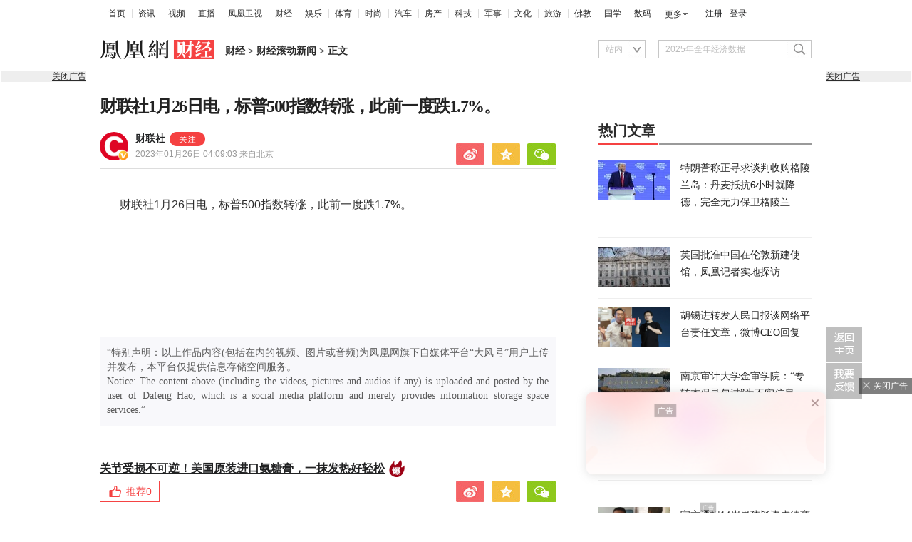

--- FILE ---
content_type: text/html; charset=UTF-8
request_url: https://region.ifeng.com/get?format=js&callback=fa_0_176903620017051
body_size: 84
content:
(function(){fa_0_176903620017051("9999_9999_[abroad][18.119.10.19]")})();

--- FILE ---
content_type: text/html; charset=utf-8
request_url: https://survey.news.ifeng.com/api/getaccumulatorweight?format=js&key=ucms_8MsTimsePvkding&serviceid=2&callback=getaccumulator
body_size: 82
content:
(function(){var surveyJsonVarStr___={"code":1,"msg":"success","data":{"browse":{"ucms_8MsTimsePvkding":0}}};
 getaccumulator(surveyJsonVarStr___);})();

--- FILE ---
content_type: text/html; charset=UTF-8
request_url: https://browsertdidticket.m.qq.com/
body_size: 570
content:
{"ret":0,"data":{"resp":{"ret":1,"ticketID":"0101AA1332E33A8FDEB0CF994F8A7734BF18396E708BA893AC1E619404738913B744A7547E39D64D3B24EA04","similarity":0.0,"score":0,"recordTimestamp":0,"clientInfo":{"requestSeq":"","metaData":"","channel":"","buildNo":0,"version":"","lc":"","extraInfo":"","appid":"","type":0,"wx_appid":"bdfdcb60806149a547"},"overtime":172800,"extraIds":{"3":"0101869FF7A0EEF790CC7D00C12D502593364D3D68AC47BFB75691936F3BD4FE4AC6D7174DEEBBD7FEA2A84A"},"token":"qVmNK0HZUXCqUfIQrTfcNADgTDXaS7Z48TC65KaCivGvAx5nc/CdHZe4pFY2cv5WLkeMUQ\u003d\u003d","type":0}}}

--- FILE ---
content_type: text/html; charset=UTF-8
request_url: https://browsertdidticket.m.qq.com/
body_size: 570
content:
{"ret":0,"data":{"resp":{"ret":1,"ticketID":"0101AA134232EA5883E053B43F969358CB6F584DB5863E35D9927B192BF30200AE7BAE5C57B01C7E2F4557D2","similarity":0.0,"score":0,"recordTimestamp":0,"clientInfo":{"requestSeq":"","metaData":"","channel":"","buildNo":0,"version":"","lc":"","extraInfo":"","appid":"","type":0,"wx_appid":"bdfdcb60806149a547"},"overtime":172800,"extraIds":{"3":"0101869FD4309733191FCFB2FF6D6053FA39718544F26997FA75A865A9C53B775169EFDEC795D6CCEE9BCC67"},"token":"qVmNK0HZUXCqUfIQrTfcNADgTDXaS7Z48TC65KaCivGvAx5nc/CdHZe4pFY2cv5WLkeMUQ\u003d\u003d","type":0}}}

--- FILE ---
content_type: text/html; charset=UTF-8
request_url: https://browsertdidticket.m.qq.com/
body_size: 570
content:
{"ret":0,"data":{"resp":{"ret":1,"ticketID":"0101AA130E3B8F5C3ED27F95F3CCA3F54E246FE605DF7AE47217BB9DCB2F147036DF35DBE5A07378FA57C47C","similarity":0.0,"score":0,"recordTimestamp":0,"clientInfo":{"requestSeq":"","metaData":"","channel":"","buildNo":0,"version":"","lc":"","extraInfo":"","appid":"","type":0,"wx_appid":"bdfdcb60806149a547"},"overtime":172800,"extraIds":{"3":"0101869FC0B86D1CCA7E14F091CF68D471AC41BD83A1B106718C4171BAEC3C26EF1F0B9B5AA3FD8AD926A58F"},"token":"qVmNK0HZUXCqUfIQrTfcNADgTDXaS7Z48TC65KaCivGvAx5nc/CdHZe4pFY2cv5WLkeMUQ\u003d\u003d","type":0}}}

--- FILE ---
content_type: text/html; charset=UTF-8
request_url: https://browsertdidticket.m.qq.com/
body_size: 570
content:
{"ret":0,"data":{"resp":{"ret":1,"ticketID":"0101AA1392C809EA4CECCEC1268EA87BE7A4D7666B4BBC543205797C408870DBC8C6DDEF9F73E745FDF9D01C","similarity":0.0,"score":0,"recordTimestamp":0,"clientInfo":{"requestSeq":"","metaData":"","channel":"","buildNo":0,"version":"","lc":"","extraInfo":"","appid":"","type":0,"wx_appid":"bdfdcb60806149a547"},"overtime":172800,"extraIds":{"3":"0101869F01217E6667C55EB1D9304C89D304FE4DAA8C5CC05D382B16D9759492EE64A2672D5FF8D21132B8A7"},"token":"qVmNK0HZUXCqUfIQrTfcNADgTDXaS7Z48TC65KaCivGvAx5nc/CdHZe4pFY2cv5WLkeMUQ\u003d\u003d","type":0}}}

--- FILE ---
content_type: text/html; charset=UTF-8
request_url: https://browsertdidticket.m.qq.com/
body_size: 570
content:
{"ret":0,"data":{"resp":{"ret":1,"ticketID":"0101AA1344DF1E03006C165CDCD4D98C0494B37B8B1959EFD3D79B37ACA91EA7E6093236A0556E11CE615F58","similarity":0.0,"score":0,"recordTimestamp":0,"clientInfo":{"requestSeq":"","metaData":"","channel":"","buildNo":0,"version":"","lc":"","extraInfo":"","appid":"","type":0,"wx_appid":"bdfdcb60806149a547"},"overtime":172800,"extraIds":{"3":"0101869F1801D2F43D2251DD3AB7FBB48364DF5D86F549EA6A89F77C2EE28D878ED38D4191FBA320C35479E5"},"token":"qVmNK0HZUXCqUfIQrTfcNADgTDXaS7Z48TC65KaCivGvAx5nc/CdHZe4pFY2cv5WLkeMUQ\u003d\u003d","type":0}}}

--- FILE ---
content_type: text/html; charset=UTF-8
request_url: https://browsertdidticket.m.qq.com/
body_size: 570
content:
{"ret":0,"data":{"resp":{"ret":1,"ticketID":"0101AA13F2BCF49DDE105C3224E188B93D23515A63501B020152EA8E40E9FE272761F8BBB3231B222774B52A","similarity":0.0,"score":0,"recordTimestamp":0,"clientInfo":{"requestSeq":"","metaData":"","channel":"","buildNo":0,"version":"","lc":"","extraInfo":"","appid":"","type":0,"wx_appid":"bdfdcb60806149a547"},"overtime":172800,"extraIds":{"3":"0101869FA30A6041C7FC25EE29F262BD4520EAE06A65AC6D3C5838ED429116A531A44C0FE9ED4E05D2E0B3D2"},"token":"qVmNK0HZUXCqUfIQrTfcNADgTDXaS7Z48TC65KaCivGvAx5nc/CdHZe4pFY2cv5WLkeMUQ\u003d\u003d","type":0}}}

--- FILE ---
content_type: text/css; charset=utf-8
request_url: https://x2.ifengimg.com/fe/content/articlePc/pc_article.597af39f50.css
body_size: 14509
content:
blockquote,body,dd,div,dl,dt,fieldset,form,h1,h2,h3,h4,h5,h6,input,li,ol,p,pre,td,th,ul{margin:0;padding:0}table{border-collapse:collapse;border-spacing:0}fieldset,img{border:0}address,caption,cite,code,dfn,em,i,strong,th,var{font-style:normal;font-weight:400}ol,ul{list-style:none}caption,th{text-align:left}h1,h2,h3,h4,h5,h6{font-size:100%}q:after,q:before{content:""}body{background:#fff;color:#2b2b2b;font-family:PingFangSC-Regular,Pingfang SC,Hiragino Sans GB,Noto Sans,Microsoft YaHei,simsun,arial,helvetica,clean,sans-serif;font-size:12px}table{font-size:inherit;font:100%}h1,h2{font-size:14px}h2{font-weight:400}h3,h4{font-size:12px}h4{font-weight:400}strong{font-weight:700}a{text-decoration:none}a:hover{text-decoration:underline}a:link,a:visited{color:#004276}a:hover{color:#ba2636}a:active{color:#004276}.clear{clear:both}.clearfix{zoom:1}.clearfix:after{clear:both;content:".";display:block;height:0;visibility:hidden}.detailPic{margin:0 auto 10px!important;text-align:center!important}.picIntro{display:table;font-family:楷体_gb2312,楷体!important;font-size:14px!important;margin:0 auto;text-align:left!important;text-indent:0!important}.textAlignCenter{text-align:center}.index_bd_I3Yst{display:none}.index_space40_Vz-XH{border-top:1px solid #cdcdcd;clear:both;font-size:0;height:40px;line-height:0;width:100%}.index_space10_GELDG{clear:both;font-size:0;height:10px;line-height:0;overflow:hidden}.textAlignCenter{text-align:center!important}.index_header_dIji1{background:#fff;font-family:宋体;height:26px;margin:0 auto;padding:7px 10px 3px;position:relative;width:980px;z-index:999}.index_user_MOakj{float:right;text-align:right;width:140px}.index_topAd_box_XBR6l{margin:0 auto;width:1000px}.index_topAd_ICBdQ{width:1000px}.index_search_bar_fCm7H{height:36px;margin:0 auto;padding:20px 0 0;position:relative;width:1000px;z-index:103}.index_logoAd_MobdY{height:25px;line-height:25px;position:absolute;right:361px;text-align:center;top:19px;width:120px}.index_login_QnUEc{height:24px;line-height:24px;position:relative}.index_login_in_trH5t{color:#212223;cursor:pointer;float:left;font-family:PingFangSC-Medium,PingFang SC;font-size:12px;font-weight:500;height:24px;line-height:24px;margin-left:10px}.index_login_in_trH5t:hover{color:#f54343;text-decoration:none}.index_login_in_trH5t:hover em{background:url(https://x2.ifengimg.com/fe/content/articlePc/login_hover.0fccd0a4.png) no-repeat 0}.index_login_in_trH5t em{background:url(https://x2.ifengimg.com/fe/content/articlePc/login.30bcaff0.png) no-repeat 0;float:left;height:24px;width:24px}.index_login_in_2x_HyIfj{color:#212223;cursor:pointer;float:right;font-family:PingFangSC-Medium,PingFang SC;font-size:12px;font-weight:500;height:24px;line-height:24px;margin-left:10px}.index_login_in_2x_HyIfj:hover{color:#f54343;text-decoration:none}.index_login_in_2x_HyIfj:hover em{background:url(https://x2.ifengimg.com/fe/content/articlePc/login_hover_2x.60a80665.png) no-repeat;background-size:contain}.index_login_in_2x_HyIfj em{background:url(https://x2.ifengimg.com/fe/content/articlePc/login_2x.a40725c2.png) no-repeat 0;background-size:contain;float:left;height:24px;width:24px}.index_register_FEVbj{cursor:pointer;float:left}.index_register_FEVbj:hover span{background:url(https://x2.ifengimg.com/fe/content/articlePc/register_hover.5fa0cb5b.png) no-repeat 0}.index_register_FEVbj:hover a{color:#f54343;text-decoration:none}.index_register_FEVbj span{background:url(https://x2.ifengimg.com/fe/content/articlePc/register.949e8017.png) no-repeat 0;float:left;height:24px;width:24px}.index_register_FEVbj a{color:#212223;float:left;font-family:PingFangSC-Medium,PingFang SC;font-size:12px;font-weight:500;height:24px;line-height:24px}.index_register_2x_Vp8PF{cursor:pointer;float:left}.index_register_2x_Vp8PF:hover span{background:url(https://x2.ifengimg.com/fe/content/articlePc/register_hover_2x.2b2cd898.png) no-repeat;background-size:contain}.index_register_2x_Vp8PF:hover a{color:#f54343;text-decoration:none}.index_register_2x_Vp8PF span{background:url(https://x2.ifengimg.com/fe/content/articlePc/register_2x.9b77cce4.png) no-repeat 0;background-size:contain;float:left;height:24px;width:24px}.index_register_2x_Vp8PF a{color:#212223;float:left;font-family:PingFangSC-Medium,PingFang SC;font-size:12px;font-weight:500;height:24px;line-height:24px}.index_login_after_FOTDD{height:24px;line-height:24px;position:relative}.index_welcome_g0SYP{float:left}.index_welcome_g0SYP span{background:url(https://x2.ifengimg.com/fe/content/articlePc/login.30bcaff0.png) no-repeat 0;float:left;height:24px;width:24px}.index_welcome_2x_EbnGH{float:left}.index_welcome_2x_EbnGH span{background:url(https://x2.ifengimg.com/fe/content/articlePc/login_2x.a40725c2.png) no-repeat;background-size:contain;float:left;height:24px;width:24px}.index_login_info_2u5h2{float:left;margin-left:4px;position:relative}.index_login_name_h56bh{float:left}.index_login_name_h56bh:hover span{color:#f54343}.index_login_name_h56bh:hover em{background:url(https://x2.ifengimg.com/fe/content/articlePc/arrow_hover.7834b641.png) no-repeat 100%}.index_login_name_h56bh span{color:#212223;cursor:pointer;float:left;font-family:PingFangSC-Medium,PingFang SC;font-size:12px;font-weight:500;overflow:hidden;text-align:right;text-overflow:ellipsis;white-space:nowrap;width:85px}.index_login_name_h56bh em{background:url(https://x2.ifengimg.com/fe/content/articlePc/arrow.e94651f3.png) no-repeat 100%;float:left;height:10px;margin:5px 0 0 4px;width:10px}.index_login_name_2x_UU-Kq{float:left}.index_login_name_2x_UU-Kq:hover span{color:#f54343}.index_login_name_2x_UU-Kq:hover em{background:url(https://x2.ifengimg.com/fe/content/articlePc/arrow_hover_2x.91f7016c.png) no-repeat;background-size:contain}.index_login_name_2x_UU-Kq span{color:#212223;cursor:pointer;float:left;font-family:PingFangSC-Medium,PingFang SC;font-size:12px;font-weight:500;overflow:hidden;text-align:right;text-overflow:ellipsis;white-space:nowrap;width:85px}.index_login_name_2x_UU-Kq em{background:url(https://x2.ifengimg.com/fe/content/articlePc/arrow_2x.0920464c.png) no-repeat;background-size:contain;float:left;height:10px;margin:5px 0 0 4px;width:10px}.index_up_05eQi{background-position:6px -298px}.index_down_xguwt{background-position:6px -198px;float:left}.index_login_out_el1dg{color:#212223;cursor:pointer;float:left;font-family:PingFangSC-Medium,PingFang SC;font-size:12px;font-weight:500;height:24px;line-height:24px;margin-left:4px}.index_login_out_el1dg:hover{color:#f54343}.index_options_kcQik{background:#fff;border:1px solid #dedede;left:0;padding:0 12px;position:absolute;text-align:left;top:20px;width:84px;z-index:99}.index_options_kcQik li{background:red url(https://x2.ifengimg.com/fe/content/articlePc/spritesize.05e58ec1.png) no-repeat -500px -68px;padding:7px 0}.index_options_kcQik li a{color:#333}.index_options_kcQik li a:hover{color:#f54343;text-decoration:none}.index_mask_b3jVI{background:#000;bottom:0;filter:alpha(opacity=80);height:100%;left:0;opacity:.8;position:fixed;right:0;top:0;width:100%;z-index:99999}.index_box_1MLBk{background:#ccc;height:410px;left:50%;margin-left:-260px;margin-top:-205px;position:fixed;top:50%;width:520px;z-index:100000}.index_close_v8WOo{background:url(https://x2.ifengimg.com/fe/content/articlePc/close.926f48c0.png) no-repeat 50%;background-size:contain;cursor:pointer;height:26px;position:absolute;right:-10px;top:-10px;width:26px}.index_close_v8WOo :hover{opacity:.8}.index_page_JU4oA{border:0;height:410px;overflow:hidden;width:520px}.index_search_WtZIY{float:right;position:relative;width:300px;z-index:80}.index_select_jV6Bn{float:left;position:relative;z-index:80}.index_select_jV6Bn ul{background:#fff;border:1px solid #dfdfdf;left:0;position:absolute;top:25px;width:64px;z-index:99}.index_select_jV6Bn ul li{cursor:default;height:24px;line-height:24px}.index_select_jV6Bn ul li a{color:#999;display:block;height:24px;line-height:24px;padding:0 9px;text-decoration:none;width:47px}.index_select_jV6Bn ul li a:hover{background:#e7e7e7;text-decoration:none}.index_checked_2L1JS{background:#fff url(https://x2.ifengimg.com/fe/content/articlePc/all.2c7993fd.png) no-repeat 40px -28px;border:1px solid #c7c7c7;color:#bcbcbc;cursor:pointer;font-size:12px;height:24px;line-height:24px;margin:0 9px 0 0;padding-left:9px;width:55px}.index_checked_2L1JS:hover{background:url(https://x2.ifengimg.com/fe/content/articlePc/all.2c7993fd.png) no-repeat 40px 2px}.index_btn_S-5T7{background:url(https://x2.ifengimg.com/fe/content/articlePc/all.2c7993fd.png) no-repeat 0 -55px;border:1px solid #b2b2b2;float:left;height:24px;width:215px}.index_btn_S-5T7:hover{background:url(https://x2.ifengimg.com/fe/content/articlePc/all.2c7993fd.png) no-repeat 0 -82px}.index_text_5oAX5{border:0;float:left;padding:0 0 0 9px}.index_text_5oAX5,.index_text_5oAX5 input{background:#fff;color:#bcbcbc;font-size:12px;height:24px;outline:none;width:180px}.index_text_5oAX5 input{border:1px solid #c7c7c7;border-radius:0;border-right:0;line-height:24px;padding:0 9px}.index_search_btn_gIvly{float:left}.index_search_btn_gIvly .index_btn_S-5T7{background:url(https://x2.ifengimg.com/fe/content/articlePc/all.2c7993fd.png) no-repeat 0 -55px;border:1px solid #c7c7c7;border-left:0;color:#000;cursor:pointer;float:right;font-weight:700;height:26px;outline:none;text-indent:-1000px;width:35px}.index_search_box_F8iYn{position:relative}.index_search_7J2UB{position:relative;width:460px;z-index:80}.index_text_wLijo{background:#fff;border:1px solid #757575;border-radius:4px 0 0 4px;border-right:0;color:#9e9e9e;cursor:text;float:left;font-family:PingFangSC-Regular,PingFang SC;font-size:12px;font-weight:400;height:22px;line-height:22px;padding-left:10px;width:303px}.index_text_wLijo:focus{color:#212223}.index_select_OqhUF{cursor:pointer;float:left;position:relative;z-index:80}.index_select_OqhUF ul{background:#fff;-webkit-box-shadow:0 2px 8px 0 rgba(0,0,0,.15);box-shadow:0 2px 8px 0 rgba(0,0,0,.15);left:0;padding-top:2px;position:absolute;top:24px;width:54px;z-index:99}.index_select_OqhUF ul li{height:23px;padding:0;width:54px}.index_select_OqhUF ul li a{color:#212223;display:block;font-family:PingFangSC-Regular,PingFang SC;font-size:12px;font-weight:400;height:23px;line-height:23px;text-align:center;width:54px}.index_select_OqhUF ul li a:hover{background:rgba(245,67,67,.15);color:#f54343;text-decoration:none}.index_checked_M7Geo{background:#f5f5f5;border:1px solid #757575;border-radius:0 4px 4px 0;float:left;height:22px;line-height:22px;width:53px}.index_checked_M7Geo span{color:#212223;float:left;font-family:PingFangSC-Regular,PingFang SC;font-size:12px;font-weight:400;height:22px;line-height:22px;margin:0 2px 0 11px;text-align:center}.index_checked_M7Geo em{background:url(https://x2.ifengimg.com/fe/content/articlePc/arrow.e94651f3.png) no-repeat 100%;float:left;height:10px;margin-top:5px;width:10px}.index_checked_M7Geo:hover{background:#fff;border:1px solid #f54343}.index_checked_M7Geo:hover span{color:#f54343;text-decoration:none}.index_checked_M7Geo:hover em{background:url(https://x2.ifengimg.com/fe/content/articlePc/arrow_hover.7834b641.png) no-repeat 100%}.index_checked_2x_zjsJI{background:#f5f5f5;border:1px solid #757575;border-radius:0 4px 4px 0;float:left;height:22px;line-height:22px;width:53px}.index_checked_2x_zjsJI span{color:#212223;float:left;font-family:PingFangSC-Regular,PingFang SC;font-size:12px;font-weight:400;height:22px;line-height:22px;margin:0 2px 0 11px;text-align:center}.index_checked_2x_zjsJI em{background:url(https://x2.ifengimg.com/fe/content/articlePc/arrow_2x.0920464c.png) no-repeat;background-size:contain;float:left;height:10px;margin-top:5px;width:10px}.index_checked_2x_zjsJI:hover{background:#fff;border:1px solid #f54343}.index_checked_2x_zjsJI:hover span{color:#f54343;text-decoration:none}.index_checked_2x_zjsJI:hover em{background:url(https://x2.ifengimg.com/fe/content/articlePc/arrow_hover_2x.91f7016c.png) no-repeat;background-size:contain}.index_btn_O8E69{background:#f5f5f5;border:1px solid #757575;border-radius:4px;color:#212223;cursor:pointer;float:left;font-family:PingFangSC-Medium,PingFang SC;font-size:12px;font-weight:500;height:22px;line-height:22px;margin-left:5px;text-align:center;width:52px}.index_btn_O8E69:hover{background:#fff;border:1px solid #f54343;color:#f54343}.index_close_4AW1B{background:url(https://x2.ifengimg.com/fe/content/articlePc/close.6855954d.png) no-repeat 0;cursor:pointer;float:left;height:24px;line-height:24px;margin-left:4px;width:24px}.index_close_4AW1B:hover{background:url(https://x2.ifengimg.com/fe/content/articlePc/close_hover.b8d0889e.png) no-repeat 0}.index_close_2x_6tO1S{background:url(https://x2.ifengimg.com/fe/content/articlePc/close_2x.1b48c35c.png) no-repeat;background-size:contain;cursor:pointer;float:left;height:24px;line-height:24px;margin-left:4px;width:24px}.index_close_2x_6tO1S:hover{background:url(https://x2.ifengimg.com/fe/content/articlePc/close_hover_2x.878cff1b.png) no-repeat;background-size:contain}.index_search_btn_-YXT6{cursor:pointer;height:24px;line-height:24px}.index_search_btn_-YXT6:hover span{color:#f54343;text-decoration:none}.index_search_btn_-YXT6:hover span:first-child{background:url(https://x2.ifengimg.com/fe/content/articlePc/search_hover.aae9f166.png) no-repeat 0}.index_search_btn_-YXT6 span{color:#212223;float:left;font-family:PingFangSC-Medium,PingFang SC;font-size:12px;font-weight:500}.index_search_btn_-YXT6 span:first-child{background:url(https://x2.ifengimg.com/fe/content/articlePc/search.747da2c0.png) no-repeat 0;height:24px;width:24px}.index_search_btn_2x_iuiV1{cursor:pointer;height:24px;line-height:24px}.index_search_btn_2x_iuiV1:hover span{color:#f54343;text-decoration:none}.index_search_btn_2x_iuiV1:hover span:first-child{background:url(https://x2.ifengimg.com/fe/content/articlePc/search_hover_2x.e72488a8.png) no-repeat;background-size:contain}.index_search_btn_2x_iuiV1 span{color:#212223;float:left;font-family:PingFangSC-Medium,PingFang SC;font-size:12px;font-weight:500}.index_search_btn_2x_iuiV1 span:first-child{background:url(https://x2.ifengimg.com/fe/content/articlePc/search_2x.4e149bec.png) no-repeat;background-size:contain;height:24px;width:24px}.index_list_menu_PFLLf{float:left;height:24px;line-height:24px;width:774px}.index_list_menu_PFLLf li{background:url(https://x2.ifengimg.com/fe/content/articlePc/line.7a1a3ea0.gif) no-repeat 0;float:left;padding:0 9px}.index_list_menu_PFLLf li a{color:#2b2b2b}.index_list_menu_PFLLf li a:hover{color:#f54343}.index_list_menu_PFLLf li:first-child{background:none;padding-left:2px}.index_morehNew_utrnU{float:left;width:48px}.index_morehNew_utrnU div{background:url(https://x2.ifengimg.com/fe/content/articlePc/more_arrow.5df0de39.gif) no-repeat 33px;border:1px solid #fff;color:#2b2b2b;height:24px;line-height:24px;width:48px}.index_morehNew_utrnU div a{color:#2b2b2b;display:block;height:24px;line-height:24px;padding-left:8px;width:40px}.index_morehNew_utrnU div a:hover{color:#f54343;text-decoration:underline}.index_morehNew_utrnU div .index_more_fkTmx{background:#fff url(https://x2.ifengimg.com/fe/content/articlePc/nav_more_line.71940311.jpg) no-repeat -1px top;border:1px solid #ddd;border-top:none;display:none;height:104px;margin-left:-1px;overflow:hidden;padding-left:9px;position:absolute;width:169px}.index_morehNew_utrnU div .index_more_fkTmx li{background:none;border:#fff;float:left;margin-top:8px;padding-left:0;width:40px}.index_morehNew_utrnU div:hover{background:url(https://x2.ifengimg.com/fe/content/articlePc/more_arrow.5df0de39.gif) no-repeat 33px;border:1px solid #ddd;color:#f54343}.index_morehNew_utrnU div:hover .index_more_fkTmx{display:block}.index_logo_qL3eX{float:left;font-family:Microsoft Yahei;font-size:14px;height:34px;overflow:hidden}.index_logo_qL3eX img{float:left;height:27px;left:0;position:relative;right:361px;top:0;vertical-align:bottom;width:161px}.index_breadcrumbs_ZNDYG{float:left;font-weight:700;padding:7px 0 0 15px}.index_breadcrumbs_ZNDYG a{color:#2b2b2b!important;cursor:pointer}.index_breadcrumbs_ZNDYG a:hover{color:#f54343!important}.index_content_HAXFU{margin:0 auto;width:1000px}.index_leftContent_rrbkI{float:left;width:640px}.index_space30_tsnMR{clear:both;font-size:0;height:30px;line-height:0}.index_space40_P9iaX{clear:both;font-size:0;height:40px;line-height:0;width:100%}.index_contentBottomAd_rZ-q2,.index_hardAd_MYNmY,.index_serviceAd_oU5VP{width:640px}.index_space25_mXhd1{clear:both;font-size:0;height:25px;line-height:0}.index_artical_-6O-z{clear:both;width:640px}.index_topic_b_jKVjj{margin-top:20px}.index_artical_line_TLbtL{clear:both;height:5px;overflow:hidden}.index_vote_box_51Kyv{margin-top:20px;position:relative}.index_copyrightInfo_N7ZPO{color:#999;float:right}.index_author_Hku0u{float:left}.index_share_box_s7gt0{float:right;margin-top:22px}.index_comment_b_z4dmV{margin-top:20px}.index_copyRight_A74B5{background:#f8f8fb;color:#5c5c5c;font-family:PingFangSC-Regular;font-size:14px;line-height:20px;margin-top:150px;padding:12px 10px}.index_copyRightCh_lYAIU,.index_copyRightZh_0koAv{text-align:justify}.index_articleBottomAd_ou8FR{margin-top:40px}.index_topic_5hyUE{color:#222;font:700 24px Microsoft Yahei;letter-spacing:-1.5px;padding:0 0 20px}.index_info_FU6MT{padding-bottom:5px}.index_time_E8GhH{color:#999;float:left;line-height:22px}.index_follow_PAQV9{cursor:pointer;float:left;height:20px;margin:0 0 0 6px;position:relative;width:50px}.index_followPicBtn_3HJY4{cursor:pointer;display:block;height:20px;vertical-align:top;width:50px}.index_followPic_7esWV{background:#000;display:block;height:100px;margin:20px auto 0;overflow:hidden;width:100px}.index_followBox_KQEY7{background:#fff url(https://x2.ifengimg.com/fe/shank/content/qrCodeWrapper.6619d3cf.png) no-repeat;display:none;height:174px;margin-left:-36px;margin-top:3px;position:absolute;top:100%;width:124px;z-index:999999}.index_follow_PAQV9:hover .index_followBox_KQEY7{display:block}.index_followText_2GvPo{color:#222;display:block;font-size:12px;margin-top:10px;text-align:center}.index_publisher_0pOIl{vertical-align:middle}.index_source_TE2lJ>a,.index_source_TE2lJ>span{color:grey;vertical-align:middle}.index_source_TE2lJ>a:hover{color:#f54343;cursor:pointer;text-decoration:none}.index_icon_i1O0n{background:url(https://x2.ifengimg.com/fe/content/articlePc/dfh.fe73f477.png) no-repeat;display:inline-block;height:13px;margin-left:5px;vertical-align:middle;width:31px}.index_share_box_K6I0I{cursor:pointer;float:right;overflow:visible;padding-top:16px;position:relative;width:150px;z-index:1000}.index_comment_box_2wiUF{display:block;float:right}.index_comment_QNUQb{color:#999;float:right;font-weight:400;padding-top:22px;text-align:right}.index_commentNum_-bQxu,.index_joinNum_zUFjf{color:#f54343!important;font-weight:700}.index_num_ql9Jw{font-family:Georgia;font-size:16px;font-style:normal;font-weight:700}.index_text_Ub7qD{color:#999;font-weight:lighter;height:13px;margin-right:10px}.index_commentNum_-bQxu:hover,.index_joinNum_zUFjf:hover{color:#f54343;cursor:pointer}.index_commentNum_-bQxu:hover span,.index_joinNum_zUFjf:hover span{color:#f54343}.index_devide_eKaPV{border-top:1px solid #ddd;clear:both;height:9px;overflow:hidden;width:100%}.index_infoboxLink_wuVgi{display:block;float:left}.index_infoboxLink_wuVgi .index_face_ispqn{float:left;height:40px;margin-right:10px;position:relative;vertical-align:top;width:40px}.index_infoboxLink_wuVgi .index_faceImg_uaicv{border-radius:50%;float:left;height:40px;width:40px}.index_infoboxLink_wuVgi .index_faceV_H-xuy{bottom:0;height:14px;position:absolute;right:0;width:14px}.index_infoboxLink_wuVgi .index_textTitle_FfG9x{float:left}.index_infoboxLink_wuVgi .index_sourceTitle_Vj75f{height:20px}.index_sourceTitleText_wlTy-{color:#212223;float:left;font-family:PingFangSC-Medium;font-size:14px;font-weight:700;line-height:20px;max-width:154px;overflow:hidden;text-overflow:ellipsis;white-space:nowrap}.index_sourceTitleText_wlTy- a{color:#212223;text-decoration:none}.index_infoboxLink_wuVgi .index_timeBref_20hzr{color:#999;font-size:12px;margin-top:3px;max-width:256px;overflow:hidden;text-overflow:ellipsis;white-space:nowrap}.index_infoboxLink_wuVgi .index_timeBref_20hzr a{color:#999;text-decoration:none}.index_horizontal_wTx7F{height:46px}.index_vertical_0G-zX{width:54px}.index_horizontal_wTx7F,.index_vertical_0G-zX{position:relative}.index_horizontal_wTx7F span,.index_vertical_0G-zX span{background-image:url(https://x2.ifengimg.com/fe/content/articlePc/share-icon0.98dc6ef7.png);background-repeat:no-repeat;cursor:pointer;display:inline-block;height:46px;width:54px}.index_sina_normal_F7ncq{background-position:0 -5px}.index_sina_hover_8cxFX{background-position:1px -116px}.index_sina_filling_4Ex2B{background-position:0 -60px}.index_sina_gray_mZ7nB{background-image:url(https://x2.ifengimg.com/fe/content/articlePc/share-icon1.cee12e27.png)!important;background-position:0 -5px}.index_wechat_normal_vL48x{background-position:-55px -5px}.index_wechat_hover_pX6GY{background-position:-53px -116px}.index_wechat_filling_OgknH{background-position:-55px -60px}.index_wechat_gray_dieE5{background-image:url(https://x2.ifengimg.com/fe/content/articlePc/share-icon1.cee12e27.png)!important;background-position:-55px -5px}.index_cof_normal_E2RJn{background-position:-110px -5px}.index_cof_hover_m6q5R{background-position:-105px -116px}.index_cof_filling_rYbci{background-position:-110px -60px}.index_qqzone_normal_3MriM{background-position:-165px -5px}.index_qqzone_hover_6bcZ0{background-position:-157px -116px}.index_qqzone_filling_prs91{background-position:-165px -60px}.index_qqzone_gray_1gssn{background-image:url(https://x2.ifengimg.com/fe/content/articlePc/share-icon1.cee12e27.png)!important;background-position:-110px -5px}.index_qq_normal_xDArY{background-position:-220px -5px}.index_qq_hover_ndCN5{background-position:-210px -116px}.index_qq_filling_U5jYP{background-position:-220px -60px}.index_wexin_share_H4K10{height:114px;overflow:hidden;position:absolute;width:110px;z-index:103}.index_wx_zMQo8{cursor:auto;z-index:1000}.index_top_cdk2E{background:url(https://x2.ifengimg.com/fe/content/articlePc/top.8dd79126.gif)}.index_bottom_JkUeW{background:url(https://x2.ifengimg.com/fe/content/articlePc/bottom.739754d0.gif)}.index_left_f8yQi{background:url(https://x2.ifengimg.com/fe/content/articlePc/left.ab778804.gif)}.index_right_PnIWH{background:url(https://x2.ifengimg.com/fe/content/articlePc/right.b202a47d.gif)}.index_qrCode_box_PpwOV{height:100%;padding:11px 7px 7px;position:relative;width:100%;z-index:1000}.index_qrCode_box_PpwOV img{height:96px;width:96px}.index_share_box_6dRxQ{cursor:pointer;height:30px;position:relative;width:150px}.index_share_bar_mgmGI>a{background:url(https://x2.ifengimg.com/fe/content/articlePc/share.242bbe73.jpg) no-repeat;cursor:pointer;display:block;float:left;height:30px;margin:0;padding:0;width:40px}.index_sina_CXYjB{background-position:0 0!important;margin-left:10px!important}.index_qqzone_Gxvri{background-position:0 -32px!important;margin-left:10px!important}.index_wechat_z-g8Z{background-position:0 -66px!important;margin-left:10px!important}.index_wexin_share_2-Q96{bottom:30px;display:block;height:112px;left:-37px;overflow:hidden;position:absolute;width:232px;z-index:103}.index_wx_a4wfY{background:url(https://x2.ifengimg.com/fe/content/articlePc/arrow.dc648634.gif);cursor:auto;height:112px;z-index:1000}.index_qrCode_box_mPN4g{height:100%;padding:6px;position:relative;width:100%;z-index:1000}.index_qrCode_box_mPN4g img{float:left;height:86px;margin-right:14px;vertical-align:bottom;width:86px}.index_qrCode_box_mPN4g p{color:#666;float:left;font-size:12px;line-height:24px;padding-top:12px;width:auto}.index_close_-XLi3{cursor:pointer;display:block;height:20px;left:212px;position:absolute;top:0;width:20px;z-index:104}.index_main_content_j-HoG{font-size:14px;line-height:24px;padding:25px 0 0;position:relative;text-align:left}.index_articleBox_6mBbT{overflow:hidden}.index_end_1O-ki{clear:both;font-size:0;height:0}.index_text_D0U1y p{font-size:16px;line-height:32px;margin-bottom:20px;text-align:justify;text-indent:28px}.index_text_D0U1y p img{display:block;height:auto;margin:0 auto;max-width:100%}.index_text_D0U1y ul{list-style:none!important}.imgWidthFill{width:100%!important}.index_text_kVZd7 p{font-size:16px;line-height:32px;margin-bottom:20px;text-align:justify;text-indent:28px;word-break:break-all}.index_text_kVZd7 p img{display:block;height:auto;margin:0 auto;max-width:100%}.index_text_kVZd7 ul{list-style:none!important}.index_video_box_x8ZJB{background:url(https://x2.ifengimg.com/fe/content/articlePc/line.b2c5dd95.gif) repeat-x bottom;margin-bottom:20px;overflow:hidden;padding-bottom:19px;width:620px}.index_video_box_x8ZJB>input{vertical-align:middle}.index_video_box_x8ZJB>span{color:#666;font-size:12px;padding-left:5px}.index_video_-mASr{background:url(https://x2.ifengimg.com/fe/content/articlePc/load.f8f1a006.gif) no-repeat 50%;height:380px;margin:0 auto;width:480px}video{max-width:100%}.index_mask_QD6ZG{background:#000;bottom:0;filter:alpha(opacity=80);height:100%;left:0;opacity:.8;position:fixed;right:0;top:0;width:100%;z-index:99999}.index_box_nhDYx{background:#ccc;height:410px;left:50%;margin-left:-260px;margin-top:-205px;position:fixed;top:50%;width:520px;z-index:100000}.index_close_WaZjR{background:url(https://x2.ifengimg.com/fe/content/articlePc/close.926f48c0.png) no-repeat 50%;background-size:contain;cursor:pointer;height:26px;position:absolute;right:-10px;top:-10px;width:26px}.index_close_WaZjR :hover{opacity:.8}.index_page_Mi5hZ{border:0;height:410px;overflow:hidden;width:520px}.index_comment_textarea_body_I8x-U{margin-bottom:8px}.index_textarea_box_T0D8n{height:70px;position:relative;width:100%}.index_comment_area_q2i1y{border:1px solid #dcdcdc;font-size:14px;height:48px;outline:0;padding:10px 1%;resize:none;width:97.9%}.index_arr_up_MaNtx{background:url(https://x2.ifengimg.com/fe/content/articlePc/arr.f467c939.png) no-repeat 0 0;background-size:100% 100%;display:block;height:8px;position:absolute;right:65px;top:-7px;width:15px}.index_comment_success_e2zuJ{background:url(https://x2.ifengimg.com/fe/content/articlePc/p_02.94a01dfa.png) no-repeat;color:#666;font-weight:700;height:20px;left:50%;line-height:20px;margin-left:-45px;margin-top:-10px;padding-left:30px;position:absolute;top:50%}.index_submit_bar_A0MMW{background:#f7f7f7;border:1px solid #dcdcdc;border-top:0;height:40px;position:relative;width:100%}.index_submit_btn_8dL1a{background:#f54343;color:#fff;cursor:pointer;display:block;float:right;font:18px/40px microsoft yahei;height:40px;text-align:center;width:120px}.index_submit_btn_8dL1a:hover{background:#ef2626;color:#fff;text-decoration:none}.index_comment_face_box_9okDU{width:60%}.index_comment_face_4-4T-{padding-top:5px;position:relative}.index_face_trigger_DE6mA{cursor:pointer;display:inline-block;height:30px;line-height:30px;margin-left:7px;position:relative;vertical-align:middle;width:50px}.index_face_btn_nxj2W{background:url(https://x2.ifengimg.com/fe/content/articlePc/face_1.5f2da187.png) no-repeat;background-size:contain;border:1px solid transparent;float:left;height:22px;margin-right:5px;padding:2px;width:22px}.index_icon_1bUfw{background:url(https://x2.ifengimg.com/fe/content/articlePc/face-triggerArr.fac16aec.gif) no-repeat 0 -4px;display:inline-block;height:4px;margin-bottom:2px;overflow:hidden;width:7px}.index_face_box_3XzOg{background:#fff;left:-1px;position:absolute;top:40px;width:370px;z-index:999}.index_faceB_TyftU{-webkit-box-shadow:0 0 6px #dcdcdc;box-shadow:0 0 6px #dcdcdc}.index_face_azN0F{background-size:contain;display:inline-block;height:20px;margin:0 4px 0 0;vertical-align:bottom;width:20px}.index_face_list_UJjWR{background:#fff;border:1px solid #dcdcdc;padding:10px 5px 5px 10px;position:relative}.index_arr_5PeOc{background:url(https://x2.ifengimg.com/fe/content/articlePc/face-dialogArr.d4557286.png) no-repeat 0 0;display:block;height:6px;left:17px;position:absolute;top:-6px;width:8px}.index_faceimg_list_oxdED{float:left;width:350px}.index_faceimg_list_oxdED li{background:no-repeat 50%;border:1px solid #ebebeb;cursor:pointer;float:left;height:22px;margin:0 5px 5px 0;overflow:hidden;padding:3px;text-align:center;width:22px}.index_faceimg_list_oxdED li span{background-size:contain;display:inline-block;height:22px;vertical-align:middle;width:22px}.index_faceimg_list_oxdED li:hover{border-color:#e6000a;position:relative;z-index:2}.index_big_face_xy3XZ{background-color:#fff;border:2px solid #e6000a;height:63px;margin-right:10px;margin-top:0;position:absolute;top:10px;width:63px;z-index:99}.index_big_face_xy3XZ span{background-size:contain;display:block;height:26px;margin-left:18px;margin-top:14px;vertical-align:bottom;width:26px}.index_big_face_xy3XZ p{color:#999;font-size:12px;margin-top:4px;text-align:center}.index_big_faceL_0Wcmv{left:0;margin-left:10px}.index_big_faceR_eSQxF{right:3px}.index_comic_8ekZP{background:url(https://x2.ifengimg.com/fe/content/articlePc/comic.ae838b85.png) no-repeat;background-size:contain}.index_angry_Tzb2f{background:url(https://x2.ifengimg.com/fe/content/articlePc/angry.ef6c6709.png) no-repeat;background-size:contain}.index_applause_XiqKm{background:url(https://x2.ifengimg.com/fe/content/articlePc/applause.d6e4c0a4.png) no-repeat;background-size:contain}.index_arrogant_CZNDS{background:url(https://x2.ifengimg.com/fe/content/articlePc/arrogant.4eaecc06.png) no-repeat;background-size:contain}.index_astonished_StXLp{background:url(https://x2.ifengimg.com/fe/content/articlePc/astonished.321a23c5.png) no-repeat;background-size:contain}.index_awkward_bcJ8d{background:url(https://x2.ifengimg.com/fe/content/articlePc/awkward.b4ab490a.png) no-repeat;background-size:contain}.index_bigcry_DolrB{background:url(https://x2.ifengimg.com/fe/content/articlePc/bigcry.b21968e0.png) no-repeat;background-size:contain}.index_blessing_O8TEn{background:url(https://x2.ifengimg.com/fe/content/articlePc/blessing.d493b012.png) no-repeat;background-size:contain}.index_boo_Nu6rz{background:url(https://x2.ifengimg.com/fe/content/articlePc/boo.9f4af294.png) no-repeat;background-size:contain}.index_candle_o79dS{background:url(https://x2.ifengimg.com/fe/content/articlePc/candle.9cb90b19.png) no-repeat;background-size:contain}.index_cheer_TAW2t{background:url(https://x2.ifengimg.com/fe/content/articlePc/cheer.08f3c1ec.png) no-repeat;background-size:contain}.index_cool_Wgu5w{background:url(https://x2.ifengimg.com/fe/content/articlePc/cool.0fd03d90.png) no-repeat;background-size:contain}.index_crazy_BG3bO{background:url(https://x2.ifengimg.com/fe/content/articlePc/crazy.4752c6e1.png) no-repeat;background-size:contain}.index_cry_cG8v2{background:url(https://x2.ifengimg.com/fe/content/articlePc/cry.49e132f2.png) no-repeat;background-size:contain}.index_dignose_JUu-3{background:url(https://x2.ifengimg.com/fe/content/articlePc/dignose.06765323.png) no-repeat;background-size:contain}.index_dizzy_2rP6-{background:url(https://x2.ifengimg.com/fe/content/articlePc/dizzy.444e9859.png) no-repeat;background-size:contain}.index_dog_O-RlG{background:url(https://x2.ifengimg.com/fe/content/articlePc/dog.1e0f3cb6.png) no-repeat;background-size:contain}.index_dontbicker_C7bzi{background:url(https://x2.ifengimg.com/fe/content/articlePc/dontbicker.8cdefe38.png) no-repeat;background-size:contain}.index_doubt_Ml6h-{background:url(https://x2.ifengimg.com/fe/content/articlePc/doubt.c40ed695.png) no-repeat;background-size:contain}.index_drinktea_xtQTn{background:url(https://x2.ifengimg.com/fe/content/articlePc/drinktea.2e475878.png) no-repeat;background-size:contain}.index_dung_0rroq{background:url(https://x2.ifengimg.com/fe/content/articlePc/dung.b973809b.png) no-repeat;background-size:contain}.index_embrace_nne1e{background:url(https://x2.ifengimg.com/fe/content/articlePc/embrace.6dc5c440.png) no-repeat;background-size:contain}.index_evil_GK28p{background:url(https://x2.ifengimg.com/fe/content/articlePc/evil.4175570f.png) no-repeat;background-size:contain}.index_facepalmcry_UzhvL{background:url(https://x2.ifengimg.com/fe/content/articlePc/facepalmcry.287f085c.png) no-repeat;background-size:contain}.index_fallill_mPJP9{background:url(https://x2.ifengimg.com/fe/content/articlePc/fallill.60f08c3d.png) no-repeat;background-size:contain}.index_frown_GCFSQ{background:url(https://x2.ifengimg.com/fe/content/articlePc/frown.9e0eda0e.png) no-repeat;background-size:contain}.index_handshake_vt-5a{background:url(https://x2.ifengimg.com/fe/content/articlePc/handshake.f1bed9b3.png) no-repeat;background-size:contain}.index_hard_DUhsR{background:url(https://x2.ifengimg.com/fe/content/articlePc/hard.f60260a6.png) no-repeat;background-size:contain}.index_heart_joO93{background:url(https://x2.ifengimg.com/fe/content/articlePc/heart.7e40d984.png) no-repeat;background-size:contain}.index_hehe_GaSeh{background:url(https://x2.ifengimg.com/fe/content/articlePc/hehe.214bffa3.png) no-repeat;background-size:contain}.index_kneelcry_fd8WE{background:url(https://x2.ifengimg.com/fe/content/articlePc/kneelcry.5485dd00.png) no-repeat;background-size:contain}.index_kneel_SmTnk{background:url(https://x2.ifengimg.com/fe/content/articlePc/kneel.9ac8bd30.png) no-repeat;background-size:contain}.index_laughcry_ybElV{background:url(https://x2.ifengimg.com/fe/content/articlePc/laughcry.adc4f0a8.png) no-repeat;background-size:contain}.index_lechery_i7crk{background:url(https://x2.ifengimg.com/fe/content/articlePc/lechery.d3c0db67.png) no-repeat;background-size:contain}.index_letgo_I1sHC{background:url(https://x2.ifengimg.com/fe/content/articlePc/letgo.8be1fabf.png) no-repeat;background-size:contain}.index_like_-DVAC{background:url(https://x2.ifengimg.com/fe/content/articlePc/like.1abb88fd.png) no-repeat;background-size:contain}.index_majestic_Of6ES{background:url(https://x2.ifengimg.com/fe/content/articlePc/majestic.5e4109cd.png) no-repeat;background-size:contain}.index_ok_YAKWj{background:url(https://x2.ifengimg.com/fe/content/articlePc/ok.13a4f538.png) no-repeat;background-size:contain}.index_pathetic_1Xg-J{background:url(https://x2.ifengimg.com/fe/content/articlePc/pathetic.c509e626.png) no-repeat;background-size:contain}.index_praise_Mzxq3{background:url(https://x2.ifengimg.com/fe/content/articlePc/praise.17a6c605.png) no-repeat;background-size:contain}.index_reversesmile_v2lwk{background:url(https://x2.ifengimg.com/fe/content/articlePc/reversesmile.0bcca3b5.png) no-repeat;background-size:contain}.index_shutup_abt2m{background:url(https://x2.ifengimg.com/fe/content/articlePc/shutup.c7804973.png) no-repeat;background-size:contain}.index_shy_Tr5CD{background:url(https://x2.ifengimg.com/fe/content/articlePc/shy.1d290879.png) no-repeat;background-size:contain}.index_slap_FvYvd{background:url(https://x2.ifengimg.com/fe/content/articlePc/slap.cdc0fee7.png) no-repeat;background-size:contain}.index_sleepy_0ENra{background:url(https://x2.ifengimg.com/fe/content/articlePc/sleepy.97063499.png) no-repeat;background-size:contain}.index_smile_8Z-sw{background:url(https://x2.ifengimg.com/fe/content/articlePc/smile.6d574087.png) no-repeat;background-size:contain}.index_snap_Qy-yX{background:url(https://x2.ifengimg.com/fe/content/articlePc/snap.d46ce4e4.png) no-repeat;background-size:contain}.index_split_gS6Gb{background:url(https://x2.ifengimg.com/fe/content/articlePc/split.29ee37b6.png) no-repeat;background-size:contain}.index_stoptalking_G6xhS{background:url(https://x2.ifengimg.com/fe/content/articlePc/stoptalking.14f2d19b.png) no-repeat;background-size:contain}.index_struggle_DS4KF{background:url(https://x2.ifengimg.com/fe/content/articlePc/struggle.32d7fcd3.png) no-repeat;background-size:contain}.index_teethlaugh_-RnU6{background:url(https://x2.ifengimg.com/fe/content/articlePc/teethlaugh.650cc2d8.png) no-repeat;background-size:contain}.index_titter_2Y-N9{background:url(https://x2.ifengimg.com/fe/content/articlePc/titter.cdbaf13e.png) no-repeat;background-size:contain}.index_vomit_eMR0X{background:url(https://x2.ifengimg.com/fe/content/articlePc/vomit.605de052.png) no-repeat;background-size:contain}.index_watermelon_FPgp8{background:url(https://x2.ifengimg.com/fe/content/articlePc/watermelon.51679bba.png) no-repeat;background-size:contain}.index_comment_box_OaOvc{font-family:Microsoft Yahei;font-size:14px}.index_title_f17Dk{color:#000;font:700 20px/22px microsoft yahei;margin-bottom:10px;margin-top:25px}.index_hotList_ixBRf{font-size:14px}.index_emptyComment_KxgXs{color:#b0bfc4;font:18px Microsoft Yahei;height:70px;line-height:22px;padding-top:45px;text-align:center}.index_comment_box_vWT4L{background:url(https://x2.ifengimg.com/fe/content/articlePc/line.b06ff1ff.jpg) repeat-x 0 100%;padding-top:20px;position:relative}.index_username_16g8a{color:#999;font-size:14px;margin-bottom:17px}.index_username_16g8a>a{color:#004276;text-decoration:none}.index_username_16g8a>a:hover{color:#f54343;text-decoration:underline}.index_content_txt_YaEn7{word-wrap:break-word;color:#2b2b2b;font-size:14px;line-height:1.4em;margin-bottom:15px;word-break:break-all}.index_content_txt_YaEn7 img{display:inline-block;margin:0 4px 0 0;vertical-align:bottom;width:20px}.index_floor_list_sZRmw{margin-bottom:20px;padding-left:40px}.index_folder_417pp{background:url(https://x2.ifengimg.com/fe/content/articlePc/line.b06ff1ff.jpg) repeat-x 0 bottom;height:40px;padding-bottom:2px}.index_folder_417pp a{background:url(https://x2.ifengimg.com/fe/content/articlePc/line.b06ff1ff.jpg) repeat-x 0 top #fbfbfb;color:#004276;cursor:pointer;display:block;font-size:12px;height:40px;line-height:40px;text-align:center;text-decoration:none;width:100%}.index_folder_417pp a span{display:inline-block;text-indent:17px}.index_show_jUVW6{background:url(https://x2.ifengimg.com/fe/content/articlePc/arrTop.ca7f0b8f.gif) 0 no-repeat}.index_hide_l8bY0{background:url(https://x2.ifengimg.com/fe/content/articlePc/arrBottom.f55c13dd.gif) no-repeat 0}.index_floor_item_QSok6{background:url(https://x2.ifengimg.com/fe/content/articlePc/line.b06ff1ff.jpg) repeat-x 0 top #fbfbfb;margin-top:0;padding-top:18px;position:relative}.index_floor_num_3ByaL{font-size:12px;position:absolute;right:10px;top:20px}.index_username_3wtYm{color:#999;font-size:14px;margin-bottom:17px;padding-left:12px;padding-right:42px;word-break:break-all}.index_username_3wtYm a{font-size:14px}.index_username_3wtYm a:hover{color:#f54343}.index_contentTxt_0UWJW{word-wrap:break-word;color:#2b2b2b;font-size:14px;line-height:1.4em;margin-bottom:15px;padding-left:12px;padding-right:42px;word-break:break-all}.index_bottom_bar_hQ6dV{font-size:12px;padding-left:12px;padding-right:0}.index_bottom_bar_WQXTd{font-size:12px;padding-bottom:17px;padding-right:10px}.index_comment_time_Clrg0{color:#999;padding-top:4px}.index_reply_CrCqH{float:right;line-height:14px}.index_reply_CrCqH a{color:#000;text-decoration:none}.index_reply_CrCqH a:hover{text-decoration:underline}.index_reported_UU-Vy{color:#c2c2c2}.index_repNum_h8Qgw{color:#f54343;font:16px georgia;padding-left:8px}.index_repLine_ZbC4h{color:#c2c2c2;display:inline-block;padding:0 8px}.index_bottom_box_MTbSw{margin:-10px 0 0;padding:7px 10px 15px 0}.index_comment_textarea_head_Q0-4F{margin-bottom:8px;margin-top:30px}.index_tips_OnyHa{color:#999!important;font-size:12px}.index_right_box_wSqDv{float:right}.index_count_Ahc5j a{color:#f54343;text-decoration:none}.index_count_Ahc5j a:hover{text-decoration:underline}.index_num_ODT0W{color:#f54343;font:18px georgia}.index_txt_dBdwb{color:#999;font-size:12px}.index_line_FHTrn{color:#999;font-size:14px;padding:0 8px}.index_popupBox_MhVVn{background:rgba(0,0,0,.7);bottom:0;height:100%;left:0;position:fixed;right:0;top:0;width:100%;z-index:99999}.index_popup_8Iste{background:#fff url(https://x0.ifengimg.com/ucms/2021_52/2E45A73487078EF74CCAB2333C4C80FD3358B018_size46_w600_h320.jpg) no-repeat 0 0;left:50%;margin:-160px 0 0 -300px;top:50%}.index_popupPic_dAky-,.index_popup_8Iste{height:320px;position:absolute;width:600px}.index_popupPic_dAky-{left:0;top:0;z-index:10}.index_popupQrcode_JoR2R{height:132px;left:363px;position:absolute;top:113px;width:132px;z-index:11}.index_popupClose_-PXe0{background:url(https://x0.ifengimg.com/ucms/2021_52/8BFBE12DDFDBDA1861D2AB1455EEDC46B6A68412_size1_w25_h25.png) no-repeat 0 0;cursor:pointer;height:25px;position:absolute;right:10px;top:10px;width:25px;z-index:11}.index_comment_textarea_bottom_yIJKD{font-size:12px}.index_userinfo_IYXBV{color:#000;text-decoration:none}.index_account_3dzy-{color:#999!important;cursor:pointer}.index_account_3dzy-:hover{color:#999}.index_line_1B2YE{color:#999;padding:0 2px}.index_showAllComment_1Kb-Y{padding-top:30px;text-align:center}.index_showAllComment_1Kb-Y a{background:#f1f1f1;color:#024375;display:inline-block;font-size:14px;height:27px;line-height:27px;vertical-align:middle;width:100%}.index_zhezhao_84he9{background:#000;filter:alpha(opacity=50);height:100%;left:0;-moz-opacity:.5;-khtml-opacity:.5;opacity:.5;position:fixed;top:0;width:100%;z-index:999997}.index_jubao_MjuOw{background:#fff;height:410px;left:50%;margin:-205px 0 0 -260px;position:fixed;top:50%;width:520px;z-index:999998}.index_jbClose_d-UY-{background:url(https://x2.ifengimg.com/fe/content/articlePc/jbClose.8fe9c029.png) no-repeat;cursor:pointer;height:26px;position:absolute;right:-14px;top:-12px;width:26px}.index_jbTit_CYy0u{background:#f54343;height:76px;width:520px}.index_logo_11tBM{background:url(https://x2.ifengimg.com/fe/content/articlePc/logo.e8f45b4b.jpg) no-repeat 0 100%;float:left;height:44px;margin:15px 0 0 20px;width:126px}.index_tt_sp4kK{border-left:1px solid #fff;color:#fff;float:left;font-family:Miscrosoft YaHei;font-size:20px;font-weight:700;height:36px;line-height:36px;margin:20px 0 0 20px;padding-left:20px}.index_jbTxt_EaTJI{padding:0 86px}.index_jbBox_tsWdT{margin-top:38px}.index_tit_HpbMz{color:#666;font-family:Microsoft YaHei;font-size:14px;font-weight:700}.index_jbList_-Dtyi{padding-top:5px}.index_jbList_-Dtyi li{background:url(https://x2.ifengimg.com/fe/content/articlePc/list.58fc702e.gif) no-repeat 0 0;color:#6a6a6a;float:left;font-size:12px;height:16px;margin:20px 14px 0 0;width:90px}.index_jbList_-Dtyi li p{float:left;height:16px;margin-right:7px;width:16px}.index_jbList_-Dtyi li p input{cursor:pointer;display:block;filter:alpha(opacity=0);height:17px;margin:0;-moz-opacity:0;-khtml-opacity:0;opacity:0;width:17px}.index_jbList_-Dtyi li span{cursor:pointer;display:block;float:left}.index_selected_MQ819{background-position:0 100%!important}.index_jbText_DsqOX{border:1px solid #bbb;height:26px;margin-top:8px;width:346px}.index_jbText_DsqOX input{background:none;border:none;color:#bbb;display:block;font-size:12px;height:16px;outline:none;overflow:hidden;padding:5px 8px;resize:none;vertical-align:middle;width:330px}.index_jbBtn_hkk6L{height:36px;margin-top:30px}.index_jbBtn_hkk6L a{border:none;cursor:pointer;height:36px;line-height:36px;outline:none;text-decoration:none}.index_cancel_qf32D{color:#004a99;float:right;font-size:14px}.index_submit_vuryD{background:#f54343;color:#fff!important;float:right;font-size:16px;margin-left:35px;text-align:center;width:110px}.index_jbSuc_f6syc{margin:52px auto 0;width:270px}.index_jbSuc_f6syc p{color:#666;font-family:Microsoft YaHei;font-size:18px;line-height:28px}.index_jbSuc_f6syc p span{background:url(https://x2.ifengimg.com/fe/content/articlePc/sure.131b5301.gif) no-repeat;display:block;height:67px;margin:0 auto;padding-bottom:18px;width:67px}.index_btn_S3-hj{background:#f54343;color:#fff;cursor:pointer;font-size:16px;height:36px;line-height:36px;margin:48px auto;text-align:center;width:110px}.index_paginationBox_uEb-g{font-size:12px;height:40px;line-height:40px;margin:20px 0 50px;text-align:center;width:100%}.index_paginationBox_uEb-g a,.index_paginationBox_uEb-g span{background:#f7f7f7;display:inline-block;height:40px;line-height:40px;margin-right:1px;text-align:center;text-decoration:none;width:40px}.index_paginationBox_uEb-g a:hover,.index_paginationBox_uEb-g span.index_curPage_vjKrg,.index_paginationBox_uEb-g span:hover{background:#f54343;color:#f7f7f7}.index_paginationBox_uEb-g a.index_cantClick_dfNln{color:#999;cursor:unset;-webkit-user-select:none;-moz-user-select:none;-ms-user-select:none;user-select:none}.index_paginationBox_uEb-g a.index_cantClick_dfNln:hover{background:#f7f7f7;color:#999}.index_pageNum_S5S3g,.index_pageNum_S5S3g:link,.index_pageNum_S5S3g:visited{color:#999}.index_survey_-vQWu{margin:0 auto}.index_survey_box_ENMrU{margin-bottom:15px;position:relative}.index_survey_end_AMAT0{font-size:14px;padding:10px 0 15px}.index_survey_end_AMAT0 span:first-child{font-style:normal;font-weight:700}.index_tip_bnain{background:url(https://x2.ifengimg.com/fe/content/articlePc/tips.afe26733.gif) no-repeat 0 0;bottom:20px;color:#b3751d;font-size:12px;height:24px;left:17px;padding:12px 0 0 6px;position:absolute;width:152px;z-index:999}.index_submit_4eoGr{padding:30px 0 15px;position:relative;text-align:center}.index_all_iHUEO{font-size:12px!important;position:absolute;right:0;top:10px}.index_all_iHUEO span{color:#2b2b2b;cursor:pointer}.index_submited_btn_OJyky{background:#dcdcdc}.index_submit_btn_59oCj,.index_submited_btn_OJyky{border:0;color:#fff;cursor:pointer;font:18px/40px Microsoft YaHei;height:40px;width:120px}.index_submit_btn_59oCj{background:#f54343}.index_survey_title_2bZ--{border-bottom:1px solid #f0f0f0;border-top:7px solid #f0f0f0;font-size:14px;font-weight:700;height:46px}.index_survey_title_2bZ-- h2{float:left;font-size:16px;font-weight:700;line-height:26px;padding:15px 10px 18px;width:100%}.index_survey_title_2bZ-- h2 a{color:#2b2b2b;text-decoration:none}.index_survey_title_2bZ-- h2 a:hover{color:#f54343}.index_count_box_VrlBT{color:#9f9f9f;float:right;font-size:12px;font-weight:400;height:46px;line-height:46px}.index_count_6-Q1s{color:#f54343;font-style:normal;font:18px Georgia,Arial,Helvetica,sans-serif;margin:0 10px}.index_logo_dc8-b{color:#f54343;float:left;font:700 18px/28px Microsoft YaHei;height:28px;padding:10px 0 0 10px}.index_img_IB7zR{background:url(https://x2.ifengimg.com/fe/content/articlePc/survey.78c1f25c.png);background-size:28px 28px;display:inline-block;height:28px;margin-right:8px;vertical-align:middle;width:28px}.index_survey_list_xKagx{margin-top:30px}.index_item_8sisJ{background:url(https://x2.ifengimg.com/fe/content/articlePc/dot.112c58b3.gif) repeat-x 0 100%;padding:12px 0 11px;position:relative}.index_item_8sisJ h3{color:#222;font-size:14px;font-weight:700;line-height:24px;margin-bottom:8px;padding-left:10px}.index_option_fMVp2{background:#fff;display:block;font-size:14px;padding:7px 0 7px 26px;position:relative}.index_option_fMVp2:hover{background:#eef7f7;cursor:pointer}.index_option_fMVp2>span{float:left;font-size:14px;padding-right:10px;position:relative;word-break:break-all}.index_option_fMVp2>span label{display:block}.index_option_fMVp2>span label input{cursor:pointer;filter:alpha(opacity=0);font-size:12px;left:0;margin-top:-2px;opacity:0;position:absolute;top:4px}.index_radio_IWP1W{background:url(https://x2.ifengimg.com/fe/content/articlePc/select.42fa7c00.png) no-repeat}.index_radio_checked_qlldK{background:url(https://x2.ifengimg.com/fe/content/articlePc/select.42fa7c00.png) no-repeat 0 -197px}.index_checkbox_Ugo9J{background:url(https://x2.ifengimg.com/fe/content/articlePc/select.42fa7c00.png) no-repeat 0 -397px}.index_checkbox_checked_5sb-j{background:url(https://x2.ifengimg.com/fe/content/articlePc/select.42fa7c00.png) no-repeat 0 -597px}.index_title_9vowB{color:#666;line-height:22px!important;padding-left:24px}.index_graphitem_C1tWp{display:block;float:right;height:16px!important;line-height:12px!important;overflow:hidden;padding-top:4px;width:250px!important}.index_signbox_VFH57{color:#666;display:block;line-height:6px;padding-left:0;width:245px}.index_bar_z4jMu{background:#f0f0f0;border-radius:5px;float:left;height:8px!important;margin-top:4px;overflow:hidden;width:132px}.index_bar_z4jMu span{border-radius:5px;display:inline-block;height:8px}.index_bar_0_JKlzP{background:url(https://x2.ifengimg.com/fe/content/articlePc/bg_bar.6cb8d868.gif) repeat-x 0 0}.index_bar_1_zqqOa{background:url(https://x2.ifengimg.com/fe/content/articlePc/bg_bar.6cb8d868.gif) repeat-x left -13px}.index_bar_2_6dyBE{background:url(https://x2.ifengimg.com/fe/content/articlePc/bg_bar.6cb8d868.gif) repeat-x left -26px}.index_bar_3_ZAN3z{background:url(https://x2.ifengimg.com/fe/content/articlePc/bg_bar.6cb8d868.gif) repeat-x left -39px}.index_bar_4_hJ62a{background:url(https://x2.ifengimg.com/fe/content/articlePc/bg_bar.6cb8d868.gif) repeat-x left -52px}.index_bar_5_31yze{background:url(https://x2.ifengimg.com/fe/content/articlePc/bg_bar.6cb8d868.gif) repeat-x left -65px}.index_bar_6_q1dYX{background:url(https://x2.ifengimg.com/fe/content/articlePc/bg_bar.6cb8d868.gif) repeat-x left -78px}.index_percent_AsPYj{color:#f54343;float:left;font:12px/16px arial;width:50px}.index_countNum_ewKs6,.index_percent_AsPYj{line-height:16px!important;text-align:right}.index_countNum_ewKs6{color:#2b2b2b;float:right;font:12px/12px Arial;font-weight:400;position:absolute;right:5px;width:80px}.index_page_list_K2AAb{font-size:12px;margin:0 auto 13px}.index_page_list_K2AAb a{color:#2b2b2b;cursor:pointer;float:left;font-family:Georgia,Times New Roman,Times,serif;font-size:14px;font-weight:700;line-height:14px;margin:2px 4px 0 1px;padding:3px 6px}.index_current_sec-k{background:none repeat scroll 0 0 #f54343;color:#fff!important;cursor:auto;font-weight:700!important;padding:2px 6px!important;text-decoration:none}.index_iframeTag_R5LVx{width:100%}.index_articleCutoff_EAnrt{cursor:pointer;position:relative}.index_articleShadow_YY0K0{-webkit-box-pack:center;-ms-flex-pack:center;background:url(https://x0.ifengimg.com/ucms/2024_20/29BC5F9A1702E84BAA15B91AC3A3ED33743DE0B8_size12_w644_h111.png) no-repeat 0 0;background-size:cover;display:-webkit-box;display:-webkit-flex;display:-ms-flexbox;display:flex;height:111px;-webkit-justify-content:center;justify-content:center;left:0;overflow:hidden;position:absolute;top:-111px;width:100%}.index_articleShadowText_R0Qft{color:#757575;font-family:PingFang SC;font-size:18px;font-weight:400;line-height:30px;margin-top:84px;padding:0 32px;position:relative;text-align:center}.index_articleShadowText_R0Qft:after{background:url(https://x0.ifengimg.com/ucms/2024_20/9D8057D01C923C831AB03A7507250519C5717B0A_size0_w48_h2.png) no-repeat 0;background-size:24px auto;content:"";display:block;height:30px;left:0;position:absolute;top:0;width:48px}.index_articleShadowText_R0Qft:before{background:url(https://x0.ifengimg.com/ucms/2024_20/6513F55ED07FB3F2C03D346CD2DB254F1C560253_size0_w48_h2.png) no-repeat 100%;background-size:24px auto;content:"";display:block;height:30px;position:absolute;right:0;top:0;width:48px}.index_articleShadowTextRed_z6jzh{color:#f54343;padding:0 9px}.index_qrCodeFix_bo4eV{-webkit-box-align:center;-ms-flex-align:center;-webkit-box-pack:center;-ms-flex-pack:center;-webkit-align-items:center;align-items:center;background-color:rgba(0,0,0,.4);display:-webkit-box;display:-webkit-flex;display:-ms-flexbox;display:flex;height:100%;-webkit-justify-content:center;justify-content:center;left:0;position:fixed;top:0;width:100%;z-index:99999999}.index_qrCodeFixBox_SWdY8{background:url(https://x0.ifengimg.com/ucms/2024_20/84065080C150F8ECBAEDAE2606C319BEC1320A30_size86_w808_h766.png) no-repeat 0 0;background-size:cover;height:383px;position:relative;width:404px}.index_qrCodeClose_SN5Fx{background:url(https://x0.ifengimg.com/ucms/2024_20/8B853FDA8022330EB568AB9D784707A9F9001DE1_size1_w28_h28.png) no-repeat 0 0;background-size:cover;cursor:pointer;height:14px;position:absolute;right:18px;top:23px;width:14px}.index_qrCodeFixTitle_WkKWT{color:#712e08;font-family:PingFang SC;font-size:20px;font-style:normal;font-weight:600;line-height:28px;padding-top:48px;text-align:center}.index_qrCodeFixImage_FXH0W{background:#fff;border-radius:20px;-webkit-box-shadow:0 0 30px 0 rgba(112,93,24,.102);box-shadow:0 0 30px 0 rgba(112,93,24,.102);height:179px;margin:21px auto 0;width:168px}.index_qrCodeFixPic_lwkzj{height:138px;margin:15px 15px 0;vertical-align:top;width:138px}.index_qrCodeFixImageTip_A1L0Z{color:#323c57;font-family:PingFang SC;font-size:10px;font-weight:600;letter-spacing:16px;line-height:14px;line-height:normal;text-align:center;text-indent:16px}.index_qrCodeFixInfo_nz-PY{color:#343e5d;font-family:PingFang SC;font-size:14px;font-weight:400;line-height:24px;margin-top:21px;text-align:center}.index_articleCutoffTip_bU8DJ{background:url(https://x0.ifengimg.com/ucms/2024_28/01AAC0AC4B39FE8232AD7FC750311A8DFBB0E543_size95_w646_h240.png) no-repeat 0 0;background-size:640px 240px;height:240px;position:relative;width:640px}.index_articleCutoffQrcode_J-EFA{-webkit-box-align:center;-ms-flex-align:center;-webkit-box-pack:center;-ms-flex-pack:center;-webkit-align-items:center;align-items:center;background:#fff6e8;border:.5px solid #bf8752;display:-webkit-box;display:-webkit-flex;display:-ms-flexbox;display:flex;height:80px;-webkit-justify-content:center;justify-content:center;left:120px;position:absolute;top:162px;width:80px}.index_articleCutoffQrcodePic_FkPeP{height:68px;width:68px}.index_qrCodeTextRed_6k-aN{color:red;font-weight:700}.index_select_share_-JwH0{background:#fff;border:1px solid #ddd;border-radius:5px;overflow:hidden;position:absolute;z-index:103}.index_header_84r1r{border-bottom:1px solid #ddd;color:#837f7f;font-size:12px;height:20px;line-height:20px;margin:0 auto 5px}.index_vote_OHWb9{background:url(https://x2.ifengimg.com/fe/content/articlePc/vote.3d2a01bf.png) no-repeat 12px 6px;color:#f54343;padding:6px 10px 6px 36px}.index_vote_OHWb9,.index_voted_kIbpl{border:1px solid #f54343;cursor:pointer;float:left;font-size:14px;height:16px;line-height:16px;margin-top:22px}.index_voted_kIbpl{background:url(https://x2.ifengimg.com/fe/content/articlePc/voted.b8900a7f.png) no-repeat 12px 6px #f54343;color:#fff;padding:6px 36px}.index_vote1_XqSeA{background:url(https://x0.ifengimg.com/ucms/2022_27/72B0A73CC8F312DFB67ACCC78FFA4C6DE166C9AE_size1_w17_h16.png) no-repeat 12px 6px;padding:6px 10px 6px 36px}.index_vote1_XqSeA,.index_voted1_Kc-Sl{border:1px solid #9e9e9e;color:#212223;cursor:pointer;float:left;font-size:14px;height:16px;line-height:16px;margin-top:22px}.index_voted1_Kc-Sl{background:url(https://x0.ifengimg.com/ucms/2022_27/0833E67ABDCDECB7342A5E913122D43FD6F5EBF8_size1_w17_h16.png) no-repeat 12px 6px;padding:6px 36px}.index_vote2_Qpoe-{background:url(https://x0.ifengimg.com/ucms/2022_27/263BDFFD792F8F010495A3CA11724D75821383DC_size1_w17_h16.png) no-repeat 12px 6px;padding:6px 10px 6px 36px}.index_vote2_Qpoe-,.index_voted2_5wNuP{border:1px solid #9e9e9e;color:#212223;cursor:pointer;float:left;font-size:14px;height:16px;line-height:16px;margin-top:22px}.index_voted2_5wNuP{background:url(https://x0.ifengimg.com/ucms/2022_27/E1C708D0722EC66102D51E5C1C18C77856ADB465_size1_w17_h16.png) no-repeat 12px 6px;padding:6px 36px}.index_greyVote_62M5t{border:1px solid #999;color:#333}.index_greyVote_62M5t,.index_greyVoted_AZ06R{cursor:pointer;float:left;font-size:14px;height:16px;line-height:16px;margin-top:22px;padding:6px 10px}.index_greyVoted_AZ06R{background:#d3d3d3;border:1px solid #eee;color:#fff}.index_share_box_Rsf5D{float:right;margin-top:22px}.index_timeLine_1ip-F{background:#f5f5f5;display:block;margin:10px 0;padding:0 10px 10px}.index_feedInfo_yEqTp{display:block;overflow:hidden}.index_infoText_FEn9p{color:#9e9e9e;float:left;font-size:12px;line-height:32px}.index_infoStatus_2cl9w{color:#9e9e9e;float:right;font-size:12px;line-height:32px}.index_timeLineFeed_nmosS{overflow:hidden}.index_feedPic_JalL3{border-radius:4px;float:left;height:80px;margin-right:10px;width:140px}.index_feedText_03j8A{-webkit-box-orient:vertical;-webkit-box-direction:normal;-webkit-box-pack:center;-ms-flex-pack:center;display:-webkit-box;display:-webkit-flex;display:-ms-flexbox;display:flex;-webkit-flex-direction:column;-ms-flex-direction:column;flex-direction:column;float:left;height:80px;-webkit-justify-content:center;justify-content:center;width:470px}.index_feedTitle_d2tpk{color:#212223;font-size:16px;font-weight:700;line-height:36px}.index_feedBref_qGwt1,.index_feedTitle_d2tpk{overflow:hidden;text-overflow:ellipsis;white-space:nowrap}.index_feedBref_qGwt1{color:#9e9e9e;font-size:14px;line-height:20px}.index_title_9X1oe{background:url(https://x2.ifengimg.com/fe/content/articlePc/title.9fe3856b.png) no-repeat 0 100%;overflow:hidden;padding-bottom:8px}.index_title_9X1oe h3{float:left;font-family:microsoft yahei;font-size:24px;font-style:normal;font-weight:400;height:32px;line-height:32px}.index_list_box_TLUw-{border-bottom:2px solid #eee;max-height:1455px;overflow:auto;overflow-x:hidden;position:relative;width:640px}.index_no_more_aLHxL{color:#999;font-size:14px;padding:20px 0 25px;text-align:center}.index_soft_ad_4vKOw{height:111px;line-height:111px;text-align:center;width:640px}.index_hard_ad_sh7s3{height:123px;line-height:123px;text-align:center;width:640px}.index_reportLink_7UPdW{background:url(https://x0.ifengimg.com/ucms/2022_20/E93B549B081053032692278CFC4D2B196E655E12_size1_w28_h28.png) no-repeat 0;background-size:12px 12px;color:#9e9e9e!important}.index_reportLink_7UPdW,.index_reportLink_7UPdW:hover{float:right;font-size:12px;height:32px;line-height:32px;padding-left:15px;text-decoration:none}.index_reportLink_7UPdW:hover{background:url(https://x0.ifengimg.com/ucms/2022_20/5D5BADFED6BFC5E84E6A2AAF737C442BA098BD0A_size1_w28_h28.png) no-repeat 0;background-size:12px 12px;color:#f54343!important}.index_info_box_CkxdV{border-bottom:1px solid #e7e7e7;padding:15px 0;position:relative}.index_info_box_CkxdV:hover{background:#f6f6f6}.index_info_box_CkxdV:hover a{color:#f54343}.index_info_box_CkxdV:hover .index_comment_MyYRx>a{background:url(https://x2.ifengimg.com/fe/content/articlePc/comment_hover.ad8d66e2.png) 0 no-repeat;text-decoration:none}.index_pic_hV6-r{float:left;height:80px;margin-right:20px;overflow:hidden;position:relative;width:144px}.index_pic_hV6-r span{display:block;height:80px;-webkit-transition:all .3s;transition:all .3s;width:144px}.index_pic_hV6-r span:hover{-webkit-transform:scale(1.1);-ms-transform:scale(1.1);transform:scale(1.1)}.index_v_logo_cc-Ih{background:url(https://x2.ifengimg.com/fe/content/articlePc/play0.a6cde9e8.png) no-repeat;height:32px;left:56px;overflow:hidden;position:absolute;top:24px;width:32px}.index_text_8INOk{height:50px;line-height:22px;margin-bottom:16px;overflow:hidden}.index_text_8INOk a{color:#222;font-size:18px;font-weight:700;height:26px;line-height:26px;overflow:hidden;text-decoration:none}.index_time_Is3jq{float:left}.index_time_Is3jq a{color:#999;font-size:12px;margin-right:20px;text-decoration:none}.index_comment_MyYRx{color:#999;float:right;line-height:16px}.index_comment_MyYRx a{background:url(https://x2.ifengimg.com/fe/content/articlePc/comment.a120e174.jpg) 0 no-repeat;color:#999;display:block;font-size:12px;height:16px;padding-left:22px}.index_box_HGdrQ{position:relative}.index_box_HGdrQ ul{background:url(https://x2.ifengimg.com/fe/content/articlePc/lineBg.51c8725e.gif) repeat-x 0 100%;width:680px}.index_box_HGdrQ ul li{float:left;height:56px;margin-right:40px;overflow:hidden;padding:12px 0;width:300px}.index_box_HGdrQ ul li a span{float:left;height:56px;margin-right:15px;-webkit-transition:all .3s;transition:all .3s;width:100px}.index_box_HGdrQ ul li a p{color:#222;font:14px/24px simsun}.index_box_HGdrQ ul li:hover{background:#f6f6f6}.index_box_HGdrQ ul li:hover a{text-decoration:none}.index_box_HGdrQ ul li:hover a span{-webkit-transform:scale(1.1);-ms-transform:scale(1.1);transform:scale(1.1)}.index_box_HGdrQ ul li:hover a p{background:#f6f6f6;color:#f54343}.index_title_b-xIz{margin-bottom:12px}.index_title_b-xIz h3{border-bottom:1px solid #dbdbdb;font-family:microsoft yahei;height:32px;line-height:32px;position:relative}.index_title_b-xIz h3 i{border-bottom:1px solid #f54343;font-size:20px;font-style:normal;left:0;position:absolute;top:0}.index_rightContent_Caqe0{float:right;overflow:hidden;width:300px}.index_asideAd1_1ctIW,.index_asideAd2_m9tgm,.index_asideAd3_TMksE,.index_asideAd4_RUEPe,.index_asideAd5_xqVkm,.index_asideAd6_6yii6,.index_asideAd7_g8Ys-{width:300px}.index_space25_NocEt{height:25px;line-height:25px;overflow:hidden}.index_space40_a0oCz{clear:both;font-size:0;height:40px;line-height:0;width:100%}.index_space30_3axKq{clear:both;font-size:0;height:30px;line-height:0}.index_space10_AROYm{clear:both;font-size:0;height:10px;line-height:10px;overflow:hidden}.index_title_tvlj0{background:url(https://x2.ifengimg.com/fe/content/articlePc/title_bg.87f47df2.png) no-repeat 0 100%;margin-bottom:3px;padding-bottom:10px;padding-top:9px;position:relative}.index_title_tvlj0 a,.index_title_tvlj0 h4{color:#2b2b2b;font-family:Microsoft Yahei;font-size:20px;font-weight:700;line-height:22px;position:relative;width:150px}.index_title_tvlj0 a:hover{color:#f54343;text-decoration:none}.index_title_tvlj0 .index_imgMark_XFAc0{position:absolute;right:0;top:17px;width:24px}.index_hotList_Hg5Ic{overflow:hidden;position:relative;width:300px}.index_hotList_Hg5Ic ul{padding-top:5px}.index_hotList_Hg5Ic ul li{border-bottom:1px solid #eee;padding:12px 0;position:relative}.index_hotList_Hg5Ic ul li a{display:block}.index_hotList_Hg5Ic ul li a span{display:block;float:left;height:56px;margin-right:15px;-webkit-transition:all .3s;transition:all .3s;width:100px}.index_hotList_Hg5Ic ul li p{color:#222;font:14px/24px simsun}.index_hotList_Hg5Ic ul li:hover{background:#f6f6f6}.index_hotList_Hg5Ic ul li:hover a{color:#f54343;text-decoration:none}.index_hotList_Hg5Ic ul li:hover a span{-webkit-transform:scale(1.1);-ms-transform:scale(1.1);transform:scale(1.1)}.index_hotList_Hg5Ic ul li:hover a .index_play_btn_U4UpS{background:url(https://x2.ifengimg.com/fe/content/articlePc/play1.da5d3750.png) no-repeat 0 0}.index_hotList_Hg5Ic ul li:hover p{color:#f54343}.index_play_btn_U4UpS{background:url(https://x2.ifengimg.com/fe/content/articlePc/play0.a6cde9e8.png) no-repeat 0 0;height:32px;left:33px;position:absolute;top:28px;width:32px;z-index:100}.index_title_Pjnvt{min-height:60px;overflow:hidden}.index_box_7aGHa{background:#f6f6f6;padding:16px 0;position:relative}.index_pic_-GlrS{border-right:1px solid #e3e3e3;float:left;text-align:center;width:148px}.index_pic_-GlrS img{height:80px;vertical-align:bottom;width:80px}.index_pic_-GlrS .index_text_j8Bea{color:#666;line-height:18px;padding-top:8px}.index_detail_6RzoI{float:right;margin-top:13px;width:135px}.index_detail_6RzoI p{background:url(https://x2.ifengimg.com/fe/content/articlePc/v.00a73caa.gif) no-repeat right 5px;color:#01426c;float:left;font:700 14px/18px simsun;margin-bottom:35px;padding-right:15px}.index_box_HJF3K{position:relative}.index_box_down_Sr0BQ,.index_box_up_fOF9O{background:#f6f6f6;padding:16px 0}.index_box_down_Sr0BQ{margin:40px 0 0}.index_pic_OLFC6{border-right:1px solid #e3e3e3;float:left;text-align:center;width:148px}.index_pic_OLFC6 img{height:80px;vertical-align:bottom;width:80px}.index_pic_OLFC6 .index_text_TL6-q{color:#666;line-height:18px;padding-top:8px}.index_detail_rEoRc{float:right;margin-top:13px;width:135px}.index_detail_rEoRc p{background:url(https://x2.ifengimg.com/fe/content/articlePc/v.00a73caa.gif) no-repeat right 5px;color:#01426c;float:left;font:700 14px/18px simsun;margin-bottom:35px;padding-right:15px}.index_box_Ceeiu{background:#f6f6f6;height:181px;position:relative}.index_title_box_YSJbw{height:15px;margin:0 auto;padding:20px 0 12px}.index_pic_box_SQdX1{height:115px;margin:0 auto;width:122px}.index_wireless_p7Lxv{overflow:hidden;width:300px}.index_link_8aKoY{color:#666;display:block;float:right;padding-top:8px;width:126px}.index_link_8aKoY a{color:#222!important;font-family:Microsoft Yahei;font-size:14px;font-weight:700;padding-right:3px}.index_link_8aKoY a:hover{color:#f54343;text-decoration:none}.index_list_IWPoq{width:320px}.index_list_IWPoq li{float:left;padding:10px 20px 0 0;width:140px}.index_list_IWPoq li a{display:block;overflow:hidden;padding-bottom:10px;width:140px}.index_list_IWPoq li a span{display:block;height:80px;-webkit-transition:all .3s;transition:all .3s;width:140px}.index_list_IWPoq li a:hover{color:#f54343}.index_list_IWPoq li a:hover span{-webkit-transform:scale(1.1);-ms-transform:scale(1.1);transform:scale(1.1)}.index_list_IWPoq li p{line-height:20px;padding-top:3px;text-align:left}.index_list_IWPoq li p a{color:#222;display:block;font-size:14px;overflow:hidden;padding-bottom:10px;width:140px}.index_list_IWPoq li p a:hover{color:#f54343}.index_box_SLKjW{overflow:hidden;position:relative;width:300px}.index_box_SLKjW ul{padding-top:5px}.index_box_SLKjW ul li{border-bottom:1px solid #eee;padding:12px 0;position:relative}.index_box_SLKjW ul li a{background:#fff;display:block;min-height:42px}.index_box_SLKjW ul li a span{float:left;height:56px;margin-right:15px;-webkit-transition:all .3s;transition:all .3s;width:100px}.index_box_SLKjW ul li a p{color:#222;font:14px/24px simsun;overflow:hidden}.index_box_SLKjW ul li:hover{background:#f6f6f6}.index_box_SLKjW ul li:hover a{background:#f6f6f6;color:#f54343;text-decoration:none}.index_box_SLKjW ul li:hover a span{-webkit-transform:scale(1.1);-ms-transform:scale(1.1);transform:scale(1.1)}.index_box_SLKjW ul li:hover a p{color:#f54343}.index_pic_box_9bSil{height:250px;position:relative;width:300px}.index_pic_box_9bSil span{display:block;height:250px;width:300px}.index_picMark_8V7ek{bottom:1px;height:17px;left:1px;opacity:.8;overflow:hidden;position:absolute;-webkit-transform:scale(.8);-ms-transform:scale(.8);transform:scale(.8);width:28px;z-index:2}.index_list_wz7MS{width:320px}.index_list_wz7MS li{float:left;padding:10px 20px 0 0;width:140px}.index_list_wz7MS li a{display:block;overflow:hidden;padding-bottom:10px;width:140px}.index_list_wz7MS li a span{display:block;height:80px;-webkit-transition:all .3s;transition:all .3s;width:140px}.index_list_wz7MS li a:hover{color:#f54343}.index_list_wz7MS li a:hover span{-webkit-transform:scale(1.1);-ms-transform:scale(1.1);transform:scale(1.1)}.index_list_wz7MS li p{line-height:20px;padding-top:3px;text-align:left}.index_list_wz7MS li p a{color:#222;display:block;font-size:14px;overflow:hidden;padding-bottom:10px;width:140px}.index_list_wz7MS li p a:hover{color:#f54343}.index_right_article_qOzoR{margin-top:10px;width:100%}.index_right_article_qOzoR .index_first_item_oNnkX{cursor:pointer;display:inline-block;height:169px;position:relative;width:100%}.index_right_article_qOzoR .index_first_item_oNnkX img{width:100%}.index_right_article_qOzoR .index_first_item_oNnkX p{background:#000;background:-webkit-gradient(linear,left top,left bottom,from(transparent),to(rgba(0,0,0,.7)));background:-webkit-linear-gradient(top,transparent,rgba(0,0,0,.7));background:linear-gradient(180deg,transparent,rgba(0,0,0,.7));bottom:0;color:#fff;font-size:16px;font-weight:500;height:22px;left:0;line-height:22px;overflow:hidden;padding:10px;position:absolute;text-overflow:ellipsis;white-space:nowrap;width:280px}.index_right_article_qOzoR .index_item_b7iAO{color:#212223;cursor:pointer;display:block;font-size:16px;line-height:22px;margin-top:16px}.index_right_article_qOzoR .index_item_b7iAO:hover{color:#f54343;text-decoration:none}.index_right_article_qOzoR .index_check_more_gD215{background-color:#f0f0f0;cursor:pointer;display:block;height:36px;margin-top:10px;text-align:center;width:100%}.index_right_article_qOzoR .index_check_more_gD215 span{color:#84848a;font-size:14px;line-height:36px}.index_right_article_qOzoR .index_check_more_gD215:hover{text-decoration:none}.index_right_article_qOzoR .index_check_more_gD215:hover span{color:#f54343}.index_assess_RoUOh{margin-top:20px;width:100%}.index_tab_content_W-qcr{border-bottom:1px solid rgba(245,67,67,.3);font-family:PingFangSC-Medium,PingFang SC;font-weight:500;height:39px;width:100%}.index_tab_content_W-qcr a{color:inherit}.index_tab_item_h0prG{color:#84848a;cursor:pointer;font-size:18px;font-weight:500;line-height:35px;margin-right:43px;padding:9px 0}.index_tab_item_small_kacuh{margin-right:34px}.index_active_847iG{border-bottom:4px solid #f54343;color:#212223;font-size:20px;padding-bottom:5px}.index_more_-zpSp:hover,.index_normal_8HjQc:hover{color:#f54343}.index_more_-zpSp{color:#666;cursor:pointer;float:right;font-size:14px;font-weight:400;line-height:42px;overflow:hidden}.index_more_-zpSp img{margin-left:5px;vertical-align:-5px;width:8px}.index_bottomAd_box_wTAlt{margin:0 auto;overflow:hidden;width:1000px}.index_bottomAd_cqLwQ{width:1000px}.index_footer_o62kR{border-top:1px solid #ccc;margin:0 auto;width:1000px}.index_foot_link_Gbj7u{border-top:1px solid #fff;color:#000;font-size:12px;height:28px;line-height:28px;overflow:hidden;padding-top:15px;position:relative}.index_list_mEu-4{text-align:center}.index_link_pYEmj{border-right:1px solid #000;color:#000!important;font-size:12px;padding:0 7px 0 14px;text-decoration:none}.index_link_pYEmj:hover{color:#f54343!important;text-decoration:underline}.index_link_pYEmj:first-child{padding-left:0}.index_link_pYEmj:last-child{border:0}.index_copyright_4bew4{color:#666;font-family:Arial,宋体;height:28px;line-height:28px;overflow:hidden;text-align:center}.index_copyright_4bew4 span{font-size:12px;padding-right:12px}.index_box_L_VZAqN{float:left;left:1px}.index_box_L_VZAqN,.index_box_R_afTFX{display:block;height:315px;position:fixed;top:100px;width:120px;z-index:2147483645}.index_box_R_afTFX{right:1px}.index_bottom_affix_dQzSi{bottom:112px;height:150px;left:50%;margin-left:520px;position:fixed;width:50px;z-index:100}.index_backToHome_LHW5S{background:url(https://x2.ifengimg.com/fe/content/articlePc/sidebar.a454e81e.gif) no-repeat 0 0;display:block;height:50px;margin-bottom:1px;width:50px}.index_backToHome_LHW5S:hover{background:url(https://x2.ifengimg.com/fe/content/articlePc/sidebar.a454e81e.gif) no-repeat -51px 0}.index_comment_Paiil{background:url(https://x2.ifengimg.com/fe/content/articlePc/sidebar.a454e81e.gif) no-repeat 0 -51px;cursor:pointer;display:block;height:50px;margin-bottom:1px;width:50px}.index_comment_Paiil:hover{background:url(https://x2.ifengimg.com/fe/content/articlePc/sidebar.a454e81e.gif) no-repeat -51px -51px}.index_feedback_iGGwx{background:url(https://x2.ifengimg.com/fe/content/articlePc/sidebar.a454e81e.gif) no-repeat 0 -102px;display:block;height:50px;margin-bottom:1px;width:50px}.index_feedback_iGGwx:hover{background:url(https://x2.ifengimg.com/fe/content/articlePc/sidebar.a454e81e.gif) no-repeat -51px -102px}.index_backToTop_D9Gv5{cursor:pointer;display:block;height:50px;width:50px}.index_backToTop_D9Gv5,.index_backToTop_D9Gv5:hover{background:url(https://x2.ifengimg.com/fe/content/articlePc/sidebar.a454e81e.gif) no-repeat 0 -153px}.index_floatAd_jwBFg{display:none}
/*# sourceMappingURL=pc_article.597af39f50.css.map*/

--- FILE ---
content_type: text/plain;charset=UTF-8
request_url: https://ax.ifeng.com/showcode?adids=23224,23225,29901&uid=1769036200367_mvyzak8296&w=300,300,300&h=60,60,60&dm=i.ifeng.com&tc=1769036205387&cl=1&nst=1674706143&keywords=%E6%A0%87%E6%99%AE500%20%E8%B4%A2%E8%81%94%E7%A4%BE&hls=1&cb=fa_0_176903620538747
body_size: 1823
content:
fa_0_176903620538747({"23224":{"ap":"23224","b":"41","cf":"iis","code":"%7B%22data%22%3A%7B%22tuid%22%3A%22u6826071%22%2C%22top%22%3A%22-20%22%2C%22h%22%3A%2256%22%7D%2C%22script%22%3A%22baiduTxtList.js%22%2C%22callback%22%3A%22baiduTxtList%22%7D","ct":"1-1-3074","h":"60","murls":["https://ax.ifeng.com/i?p=[base64]&t_tk_type=ifeng_imp&t_tk_bid=_41_&t_tk_ap=_23224_&tm_time=__FH_TM_TIME__&milli_time=__FH_TM_MILLI_TIME__","http://cm.adxvip.com/CookieMapping?mid=Q5QGU7FE9AZMPKSJ5ER3&uid=1769036200367_mvyzak8296"],"rid":"6074","sn":"百度","w":"300"},"23225":{"ap":"23225","b":"41","cf":"iis","code":"%3Cdiv%20class%3D%22_t5z62gbasn%22%3E%3C%2Fdiv%3E%0D%0A%20%20%20%20%3Cscript%20type%3D%22text%2Fjavascript%22%3E%0D%0A%20%20%20%20%20%20%20%20%28window.slotbydup%20%3D%20window.slotbydup%20%7C%7C%20%5B%5D%29.push%28%7B%0D%0A%20%20%20%20%20%20%20%20%20%20%20%20id%3A%20%22u6826072%22%2C%0D%0A%20%20%20%20%20%20%20%20%20%20%20%20container%3A%20%22_t5z62gbasn%22%2C%0D%0A%20%20%20%20%20%20%20%20%20%20%20%20async%3A%20true%0D%0A%20%20%20%20%20%20%20%20%7D%29%3B%0D%0A%20%20%20%20%3C%2Fscript%3E%0D%0A%20%20%20%20%3C%21--%20%E5%A4%9A%E6%9D%A1%E5%B9%BF%E5%91%8A%E5%A6%82%E4%B8%8B%E8%84%9A%E6%9C%AC%E5%8F%AA%E9%9C%80%E5%BC%95%E5%85%A5%E4%B8%80%E6%AC%A1%20--%3E%0D%0A%20%20%20%20%3Cscript%20type%3D%22text%2Fjavascript%22%20src%3D%22%2F%2Fcpro.baidustatic.com%2Fcpro%2Fui%2Fcm.js%22%20async%3D%22async%22%20defer%3D%22defer%22%20%3E%0D%0A%20%20%20%20%3C%2Fscript%3E","ct":"1-1-3075","h":"60","murls":["https://ax.ifeng.com/i?p=[base64]&t_tk_type=ifeng_imp&t_tk_bid=_41_&t_tk_ap=_23225_&tm_time=__FH_TM_TIME__&milli_time=__FH_TM_MILLI_TIME__","http://cm.adxvip.com/CookieMapping?mid=Q5QGU7FE9AZMPKSJ5ER3&uid=1769036200367_mvyzak8296"],"rid":"6073","sn":"百度","w":"300"},"29901":{"ap":"29901","b":"41","cf":"iis","code":"%7B%0D%0A%09%22data%22%3A%20%7B%0D%0A%09%09%22isTemplet%22%3A%20%22on%22%2C%0D%0A%09%09%22tuid%22%3A%20%22u6803186%22%2C%0D%0A%09%09%22tuid2%22%3A%20%22u6889386%22%2C%0D%0A%09%09%22type%22%3A%20%22baidu%22%0D%0A%09%7D%2C%0D%0A%09%22script%22%3A%20%22floatImgTxtFlow.js%22%2C%0D%0A%09%22callback%22%3A%20%22floatImgTxtFlow%22%2C%0D%0A%09%22message%22%3A%20%22pc%E6%AD%A3%E6%96%87%E9%A1%B5%E6%B5%AE%E5%8A%A8%E5%9B%BE%E6%96%87%22%0D%0A%7D","ct":"1-1-2993","h":"60","murls":["https://ax.ifeng.com/i?p=[base64]&t_tk_type=ifeng_imp&t_tk_bid=_41_&t_tk_ap=_29901_&tm_time=__FH_TM_TIME__&milli_time=__FH_TM_MILLI_TIME__","http://cm.adxvip.com/CookieMapping?mid=Q5QGU7FE9AZMPKSJ5ER3&uid=1769036200367_mvyzak8296"],"rid":"5984","sn":"百度","w":"300"}})

--- FILE ---
content_type: text/plain;charset=UTF-8
request_url: https://ax.ifeng.com/showcode?adids=4247&uid=1769036200367_mvyzak8296&w=30&h=300&dm=i.ifeng.com&tc=1769036201829&cl=1&nst=1674706143&keywords=%E6%A0%87%E6%99%AE500%20%E8%B4%A2%E8%81%94%E7%A4%BE&hls=1&cb=fa_0_176903620182973
body_size: 1258
content:
fa_0_176903620182973({"4247":{"ap":"4247","b":"41","cf":"iis","code":"%3C%21--%23%7B%22data%22%3A%7B%22swfUrl%22%3A%22%2F%2Fhealth.ifeng.com%2Floc%2F8G7J8A4J9f6%22%2C%22swfUrl2%22%3A%22%2F%2Fhealth.ifeng.com%2Floc%2F8G7J8A4J9f6%22%2C%22clickUrl%22%3A%22%22%2C%22interac%22%3A0%2C%22delay%22%3A0%2C%22isTemplet%22%3A%22on%22%7D%2C%22script%22%3A%22coupletFloat.js%22%2C%22callback%22%3A%22coupletFloat%22%7D%23--%3E","ct":"1-1-184","h":"300","murls":["https://ax.ifeng.com/i?p=[base64]&t_tk_type=ifeng_imp&t_tk_bid=_41_&t_tk_ap=_4247_&tm_time=__FH_TM_TIME__&milli_time=__FH_TM_MILLI_TIME__","http://dsp.djc888.cn/ifeng/map?ifuserid=1769036200367_mvyzak8296"],"rid":"429","sn":"百度","w":"30"}})

--- FILE ---
content_type: text/javascript; charset=utf-8
request_url: https://shankapi.ifeng.com/c/api/content/graphic/wireless/getWirelessData?callback=getWirelessData
body_size: 360
content:
getWirelessData({"code":0,"message":"成功","data":[{"id":7,"image_url":"https://x0.ifengimg.com/ucms/2022_33/0417F772841D164985E3CCAE19D4A4C8051FDC22_size37_w690_h388.jpg","link_url":"https://www.yc.ifeng.com/book/3296896/1/","title":"与智谋和女人分不开的职场之路"},{"id":10,"image_url":"https://media.yc.ifeng.com/6/5/b/b/65bbececf205426096ad9249129f8a25.jpg","link_url":"https://yc.ifeng.com/book/3320106/1/","title":"漫漫官途，危情相伴"}]})

--- FILE ---
content_type: text/javascript; charset=utf-8
request_url: https://shankapi.ifeng.com/c/api/content/graphic/recommend/getRecommend?callback=getRecommend
body_size: 6491
content:
getRecommend({"code":0,"message":"成功","data":{"data":[{"createtime":"2026-01-22 06:41:12","thumbnail":"https://x0.ifengimg.com/ucms/2026_04/2D9E4E11A12D6039FD71018559723139F2C46EF1_size47_w681_h383.jpg","pcUrl":"//news.ifeng.com/c/8q6zBL7GDH4","id":"ucms_8q6zBL7GDH4","source":"天下事","title":"普京还未决定是否加入“和平委员会”，但愿意给10亿美元","mediaName":"天下事","sourceFrom":"ucms"},{"createtime":"2026-01-22 06:20:51","thumbnail":"https://x0.ifengimg.com/ucms/2026_04/A7826218A71AD53A7C0F3CB6DFD5BCB323D46EEB_size73_w740_h416.jpg","pcUrl":"//news.ifeng.com/c/8q6yeFE7hA2","id":"ucms_8q6yeFE7hA2","source":"天下事","title":"特朗普购买格陵兰岛将花多少钱？普京给出具体数字","mediaName":"天下事","sourceFrom":"ucms"},{"createtime":"2026-01-22 00:23:43","thumbnail":"https://x0.ifengimg.com/ucms/2026_04/25C2BB7F4F64565E479799F36E26D90D0E65850A_size357_w609_h342.png","pcUrl":"//news.ifeng.com/c/8q6aThLoqwO","id":"ucms_8q6aThLoqwO","source":"天下事","title":"特朗普称纽森为好人，后者在现场没绷住笑了","mediaName":"天下事","sourceFrom":"ucms"},{"createtime":"2026-01-22 00:09:53","thumbnail":"https://x0.ifengimg.com/ucms/2026_04/CEED08B5797A3F829FC2138E523DD72BE8011EB5_size663_w975_h549.png","pcUrl":"//news.ifeng.com/c/8q6agIOoqFu","id":"ucms_8q6agIOoqFu","source":"风快讯","title":"胡锡进转发人民日报谈网络平台责任文章，微博CEO回复","mediaName":"风快讯","sourceFrom":"ucms"},{"createtime":"2026-01-21 23:39:46","thumbnail":"https://x0.ifengimg.com/ucms/2026_04/5DF45F38649458F11EE2676B8C63155CAA2BD0E3_size187_w599_h337.png","pcUrl":"//news.ifeng.com/c/8q6a4EHZpxe","id":"ucms_8q6a4EHZpxe","source":"天下事","title":"美媒：特朗普冗长演讲令现场观众走神，有人玩手机有人强忍哈欠","mediaName":"天下事","sourceFrom":"ucms"},{"createtime":"2026-01-21 23:26:12","thumbnail":"https://x0.ifengimg.com/ucms/2026_04/14325F0097BDBEC7592EC133C8B856FDA0E7BD73_size329_w601_h338.png","pcUrl":"//news.ifeng.com/c/8q6Y7JScHQy","id":"ucms_8q6Y7JScHQy","source":"天下事","title":"特朗普指责加拿大总理不懂感恩，嘲讽马克龙三分钟就向他投降","mediaName":"天下事","sourceFrom":"ucms"},{"createtime":"2026-01-21 22:45:38","thumbnail":"https://x0.ifengimg.com/ucms/2026_04/2BC5E408CB31B084E2D94C65228790C655588CD1_size35_w540_h303.jpg","pcUrl":"//news.ifeng.com/c/8q6Vrf0Xgz5","id":"ucms_8q6Vrf0Xgz5","source":"天下事","title":"达沃斯演讲上，特朗普屡次将格陵兰岛称为冰岛","mediaName":"天下事","sourceFrom":"ucms"},{"createtime":"2026-01-21 22:07:38","thumbnail":"https://x0.ifengimg.com/ucms/2026_04/C8D22310578D8932450AE058CE7BD6499398F50A_size33_w975_h549.webp","pcUrl":"//news.ifeng.com/c/8q6UZGGkV0z","id":"ucms_8q6UZGGkV0z","source":"天下事","title":"特朗普称正寻求谈判收购格陵兰岛：丹麦抵抗6小时就降德，完全无力保卫格陵兰","mediaName":"天下事","sourceFrom":"ucms"},{"createtime":"2026-01-21 19:37:32","thumbnail":"https://x0.ifengimg.com/ucms/2026_04/4C93A1AD64A53B8253BDCA6BEC7C752A64191860_size144_w975_h549.jpg","pcUrl":"//news.ifeng.com/c/8q6HwK4PfzC","id":"ucms_8q6HwK4PfzC","source":"天下事","title":"解散北约便可缓解格陵兰岛危机？达沃斯现场笑疯了","mediaName":"天下事","sourceFrom":"ucms"},{"createtime":"2026-01-21 19:17:46","thumbnail":"https://x0.ifengimg.com/ucms/2026_04/1603CDD30239F964756C8E9D4B1E3DD639B1AF6F_size22_w975_h549.webp","pcUrl":"//news.ifeng.com/c/8q6EeRYrFbq","id":"ucms_8q6EeRYrFbq","source":"天下事","title":"梅德韦杰夫：特朗普想成为普京那样的总统，但他做不到","mediaName":"天下事","sourceFrom":"ucms"},{"createtime":"2026-01-21 18:11:52","thumbnail":"https://x0.ifengimg.com/ucms/2026_04/979E41E6CCA8EDA469730537C23F2A312BF1C5A5_size169_w975_h549.jpg","pcUrl":"//news.ifeng.com/c/8q69KgNVv7O","id":"ucms_8q69KgNVv7O","source":"天下事","title":"美媒达沃斯前瞻：特朗普将会见“地球上最软弱的领导人”","mediaName":"天下事","sourceFrom":"ucms"},{"createtime":"2026-01-21 17:28:02","thumbnail":"https://x0.ifengimg.com/ucms/2026_04/27649499209149EF43C2B505A56E5FB7AA7DECFD_size29_w676_h380.jpg","pcUrl":"//news.ifeng.com/c/8q6AXrIgWSW","id":"ucms_8q6AXrIgWSW","source":"又又切克闹","title":"买入20万架无人机，赖清德要摊牌？郑丽文寻求蓝营支持，准备赴陆","mediaName":"又又切克闹","sourceFrom":"weMedia"},{"createtime":"2026-01-21 14:57:43","thumbnail":"https://x0.ifengimg.com/ucms/2026_04/65F59F2DD9B38A1C8153B9DCE1CEBDAD285A8E88_size34_w570_h379.jpg","pcUrl":"//news.ifeng.com/c/8q60VDzneMc","id":"ucms_8q60VDzneMc","source":"又又切克闹","title":"退让没有用，特朗普加税200%，欧洲选择应战，马克龙喊话中国来救","mediaName":"又又切克闹","sourceFrom":"weMedia"},{"createtime":"2026-01-21 14:57:02","thumbnail":"https://x0.ifengimg.com/ucms/2026_04/274F82D5E6E0818410FDDB6902FC611BE5953D0F_size83_w975_h549.jpg","pcUrl":"//news.ifeng.com/c/8q5yxsIKmOU","id":"ucms_8q5yxsIKmOU","source":"天下事","title":"李在明：“政教勾结”是亡国之路，必须彻底铲除","mediaName":"天下事","sourceFrom":"ucms"},{"createtime":"2026-01-21 14:38:06","thumbnail":"https://x0.ifengimg.com/ucms/2026_04/47F1B8969F338136875D4338A0362ABD8B8C942C_size60_w975_h549.jpg","pcUrl":"//news.ifeng.com/c/8q5yesvKq9I","id":"ucms_8q5yesvKq9I","source":"天下事","title":"武契奇：当今世界没有规则，大鱼吃小鱼，他们甚至都不掩饰","mediaName":"天下事","sourceFrom":"ucms"},{"createtime":"2026-01-21 13:17:53","thumbnail":"https://x0.ifengimg.com/ucms/2026_04/4C08C61AC7A45AFCEC723E3B393B498CFEDC8318_size51_w700_h394.jpg","pcUrl":"//news.ifeng.com/c/8q5pY8Sx3ZF","id":"ucms_8q5pY8Sx3ZF","source":"天下事","title":"人物｜安倍遇刺案凶手迎来结局，他是如何一步步走上这条路的？","mediaName":"天下事","sourceFrom":"ucms"},{"createtime":"2026-01-21 10:01:03","thumbnail":"https://x0.ifengimg.com/ucms/2026_04/D2A244AEE6F7F0A45AB965A402B6299279A25B65_size114_w975_h549.jpg","pcUrl":"//news.ifeng.com/c/8q5dsTlslsh","id":"ucms_8q5dsTlslsh","source":"风声","title":"风声｜吉林大学停招19个专业后，我们该问：今天的文科还配叫“博雅”吗？","mediaName":"风声","sourceFrom":"ucms"},{"createtime":"2026-01-21 09:26:47","thumbnail":"https://x0.ifengimg.com/ucms/2026_04/7794E3B7F3C2CE0DE09640F1AC9D05841FC439C0_size36_w635_h357.jpg","pcUrl":"//news.ifeng.com/c/8q5bdBfZsMI","id":"ucms_8q5bdBfZsMI","source":"天下事","title":"俄外长：格陵兰岛并非丹麦的天然组成部分，不是吗？","mediaName":"天下事","sourceFrom":"ucms"},{"createtime":"2026-01-21 08:40:55","thumbnail":"https://x0.ifengimg.com/ucms/2026_04/2E954563C21FF78F9A775DB4BA8D3D5EA9B6D788_size31_w975_h549.webp","pcUrl":"//news.ifeng.com/c/8q5YCFgsxvy","id":"ucms_8q5YCFgsxvy","source":"天下事","title":"加总理达沃斯演讲：旧秩序已死！中等强国应停止“生活在谎言中”","mediaName":"天下事","sourceFrom":"ucms"},{"createtime":"2026-01-21 07:44:27","thumbnail":"https://x0.ifengimg.com/ucms/2026_04/B5DF1E455C4D9934E9070D3D73937E0C59819DFA_size80_w713_h401.jpg","pcUrl":"//news.ifeng.com/c/8q5TYWvUkVK","id":"ucms_8q5TYWvUkVK","source":"天下事","title":"收了诺奖后，特朗普改口：她应以某种身份领导委内瑞拉","mediaName":"天下事","sourceFrom":"ucms"},{"createtime":"2026-01-21 07:10:10","thumbnail":"https://x0.ifengimg.com/ucms/2026_04/F47D4F0CBF84F8C2050498BCCAB0837124659464_size71_w781_h439.jpg","pcUrl":"//news.ifeng.com/c/8q5MXj332mR","id":"ucms_8q5MXj332mR","source":"天下事","title":"特朗普声称：它可能取代联合国","mediaName":"天下事","sourceFrom":"ucms"},{"createtime":"2026-01-21 06:30:31","thumbnail":"https://x0.ifengimg.com/ucms/2026_04/4BE185AB7147DD3732BC176C3F1232F23A9B5241_size60_w701_h394.jpg","pcUrl":"//news.ifeng.com/c/8q5KSs3uiFr","id":"ucms_8q5KSs3uiFr","source":"天下事","title":"万斯夫妇官宣喜讯，还创造了美国史上一个先例","mediaName":"天下事","sourceFrom":"ucms"},{"createtime":"2026-01-20 22:39:46","thumbnail":"https://x0.ifengimg.com/ucms/2026_04/7DBA78F687E64B8C5176D85ABAFAB9AABCE5C539_size84_w975_h549.jpg","pcUrl":"//news.ifeng.com/c/8q4peEzXW62","id":"ucms_8q4peEzXW62","source":"天下事","title":"美国财长炮轰欧洲国防问题，英媒：实属罕见","mediaName":"天下事","sourceFrom":"ucms"},{"createtime":"2026-01-20 22:27:23","thumbnail":"https://x0.ifengimg.com/ucms/2026_04/730B9CBA2F09C6C65871CCBE000F8329FD8A8D92_size33_w637_h424.jpg","pcUrl":"//news.ifeng.com/c/8q4r2n2raaX","id":"ucms_8q4r2n2raaX","source":"又又切克闹","title":"停战协议已签署，亲美武装被特朗普当做交易品，叙利亚或实现统一","mediaName":"又又切克闹","sourceFrom":"weMedia"},{"createtime":"2026-01-20 22:26:00","thumbnail":"https://x0.ifengimg.com/ucms/2026_04/3D5EAD519E3B8036678FB0DBF6A01A371238274D_size44_w538_h358.jpg","pcUrl":"//news.ifeng.com/c/8q4rEB6dfOr","id":"ucms_8q4rEB6dfOr","source":"又又切克闹","title":"特朗普率最大团队，赴欧另有所图，中方收到邀请，以色列强烈反对","mediaName":"又又切克闹","sourceFrom":"weMedia"},{"createtime":"2026-01-20 22:25:11","thumbnail":"https://x0.ifengimg.com/ucms/2026_04/5732B8E3AFD11453C411CCBBDCA27C2A64C3199F_size86_w975_h549.jpg","pcUrl":"//news.ifeng.com/c/8q4mEC2TTCY","id":"ucms_8q4mEC2TTCY","source":"天下事","title":"马克龙戴墨镜亮相达沃斯论坛，一上台就嘲讽特朗普逗笑现场观众","mediaName":"天下事","sourceFrom":"ucms"},{"createtime":"2026-01-20 19:56:07","thumbnail":"https://x0.ifengimg.com/ucms/2026_04/E4E63B62B2DA5F586CBD135F1B0F3147321CF3CF_size116_w975_h549.jpg","pcUrl":"//news.ifeng.com/c/8q4fDaXHVu7","id":"ucms_8q4fDaXHVu7","source":"天下事","title":"加州州长：特朗普就像霸王龙，你要么跟他交配，要么被他吞噬","mediaName":"天下事","sourceFrom":"ucms"},{"createtime":"2026-01-20 18:59:11","thumbnail":"https://x0.ifengimg.com/ucms/2026_04/A99C9D5B7A05D908509C8A566EAF6BD48285AB05_size28_w975_h549.webp","pcUrl":"//news.ifeng.com/c/8q4YVWcx8jA","id":"ucms_8q4YVWcx8jA","source":"天下事","title":"俄外长：恕我直言，英国应该改名了","mediaName":"天下事","sourceFrom":"ucms"},{"createtime":"2026-01-20 18:27:59","thumbnail":"https://x0.ifengimg.com/ucms/2026_04/6C3CD790338787EEAD95929C5901E0F3124D0044_size107_w975_h549.jpg","pcUrl":"//finance.ifeng.com/c/8q4ZfIaBfmH","id":"ucms_8q4ZfIaBfmH","source":"风暴眼","title":"风暴眼丨那个被限制高消费的李亚鹏，要翻身了？","mediaName":"风暴眼","sourceFrom":"ucms"},{"createtime":"2026-01-20 18:13:03","thumbnail":"https://x0.ifengimg.com/ucms/2026_04/513B808B9292B894A6E58487AD97F03185BCF764_size92_w698_h393.jpg","pcUrl":"//news.ifeng.com/c/8q4VMtCNw3M","id":"ucms_8q4VMtCNw3M","source":"天下事","title":"曾被德国“闪击”的波兰人，嘲讽德军在格陵兰岛的“闪退”","mediaName":"天下事","sourceFrom":"ucms"},{"createtime":"2026-01-20 17:45:16","thumbnail":"https://x0.ifengimg.com/ucms/2026_04/BBA1AABF47DE1EADDA0EF5C9B7A2DADDB3E48F0D_size15_w513_h341.jpg","pcUrl":"//news.ifeng.com/c/8q4YwyJuJA2","id":"ucms_8q4YwyJuJA2","source":"又又切克闹","title":"数十城爆发游行后，特朗普连下三道命令，他不想重蹈8年前的失败","mediaName":"又又切克闹","sourceFrom":"weMedia"},{"createtime":"2026-01-20 17:42:40","thumbnail":"https://x0.ifengimg.com/ucms/2026_04/E4B1D31844367F14CDA863AF91AB17BE284946F6_size48_w638_h359.webp","pcUrl":"//news.ifeng.com/c/8q4TxCeIRdh","id":"ucms_8q4TxCeIRdh","source":"天下事","title":"英媒：北约内部拒绝与美分享情报，美方人员道歉也难挽信任","mediaName":"天下事","sourceFrom":"ucms"},{"createtime":"2026-01-20 16:27:25","thumbnail":"https://x0.ifengimg.com/ucms/2026_04/4309D1B0CE374793B1BADC571CCBE7F34A96E7FE_size413_w905_h509.png","pcUrl":"//news.ifeng.com/c/8q4QZQwNBRz","id":"ucms_8q4QZQwNBRz","source":"凤凰大参考","title":"学者：一旦美国吞并格陵兰，北约将在政治意义上宣告死亡","mediaName":"凤凰大参考","sourceFrom":"ucms"},{"createtime":"2026-01-20 16:02:46","thumbnail":"https://x0.ifengimg.com/ucms/2026_04/DE94EB0AA411C44D7A8684957997F4071BCDCBDA_size40_w630_h354.jpg","pcUrl":"//news.ifeng.com/c/8q45iPplAwd","id":"ucms_8q45iPplAwd","source":"天下事","title":"高市早苗为何闪电解散众议院？最大变量会否让她功亏一篑？","mediaName":"天下事","sourceFrom":"ucms"},{"createtime":"2026-01-20 15:29:49","thumbnail":"https://x0.ifengimg.com/ucms/2026_04/F805062ADD171ABEF4384AA38FE3AE79CE1B536C_size863_w961_h541.png","pcUrl":"//news.ifeng.com/c/8q4MicQMmz8","id":"ucms_8q4MicQMmz8","source":"天下事","title":"马克龙短信被特朗普曝光：我不懂你在格陵兰做什么","mediaName":"天下事","sourceFrom":"ucms"},{"createtime":"2026-01-20 15:24:45","thumbnail":"https://x0.ifengimg.com/ucms/2026_04/3E3BABB96DA02F2238E3ADBA9295AC8A0C70C123_size56_w540_h304.jpg","pcUrl":"//news.ifeng.com/c/8q4MIDbtDbZ","id":"ucms_8q4MIDbtDbZ","source":"天下事","title":"特朗普发布手持美国国旗登上格陵兰岛照片，另一张图片更夸张","mediaName":"天下事","sourceFrom":"ucms"},{"createtime":"2026-01-20 14:33:07","thumbnail":"https://x0.ifengimg.com/ucms/2026_04/9F137EDD2C1E87BFD008A071E0108669A062F784_size48_w611_h407.jpg","pcUrl":"//news.ifeng.com/c/8q4IvNVgZJF","id":"ucms_8q4IvNVgZJF","source":"又又切克闹","title":"重回白宫一周年，特朗普通告全球，要打破81年规则，普京收到邀请","mediaName":"又又切克闹","sourceFrom":"weMedia"},{"createtime":"2026-01-20 13:18:38","thumbnail":"https://x0.ifengimg.com/ucms/2026_04/5DF1047DF41C655AC103CE8679172418C4D95285_size53_w702_h395.jpg","pcUrl":"//news.ifeng.com/c/8q4CvxjYfAE","id":"ucms_8q4CvxjYfAE","source":"天下事","title":"马克龙拒绝，特朗普：没人想他加入，他很快将卸任","mediaName":"天下事","sourceFrom":"ucms"},{"createtime":"2026-01-20 12:06:21","thumbnail":"https://x0.ifengimg.com/ucms/2026_04/078D23D85938BE31E76940FE482FC0651728A5E1_size284_w748_h421.png","pcUrl":"//news.ifeng.com/c/8q48g7rBds2","id":"ucms_8q48g7rBds2","source":"天下事","title":"大西洋月刊：特朗普写给挪威首相的信，近乎病态","mediaName":"天下事","sourceFrom":"ucms"},{"createtime":"2026-01-20 10:36:17","thumbnail":"https://x0.ifengimg.com/ucms/2026_04/4A888CDB95E8B45384702D9D7F4074D4A6A17B7B_size43_w634_h356.jpg","pcUrl":"//news.ifeng.com/c/8q41or6OIQC","id":"ucms_8q41or6OIQC","source":"天下事","title":"英议员：特朗普脸皮薄自尊心强，我们可以做这些让他难堪","mediaName":"天下事","sourceFrom":"ucms"},{"createtime":"2026-01-20 10:35:01","thumbnail":"https://x0.ifengimg.com/ucms/2026_04/3DF5E063E9806FFF83F9A3C11ED78EF7C106064E_size801_w975_h549.png","pcUrl":"//news.ifeng.com/c/8q41CnLZbXZ","id":"ucms_8q41CnLZbXZ","source":"天下事","title":"积雪堆起数米！俄远东地区遇60年来最强降雪","mediaName":"天下事","sourceFrom":"ucms"},{"createtime":"2026-01-20 09:21:00","thumbnail":"https://x0.ifengimg.com/ucms/2026_04/98E279A63A3929A4B815C3E51DCF05C1575354E5_size68_w645_h363.jpg","pcUrl":"//news.ifeng.com/c/8q3w78ewrZw","id":"ucms_8q3w78ewrZw","source":"天下事","title":"美媒：特朗普痴迷于石油，但中国电池很快将主宰世界","mediaName":"天下事","sourceFrom":"ucms"},{"createtime":"2026-01-20 09:13:21","thumbnail":"https://x0.ifengimg.com/ucms/2026_04/9DFF5F5C32C996FE901FBE1856185E5A05FD4E00_size59_w640_h426.jpg","pcUrl":"//news.ifeng.com/c/8q3yvbQJkaz","id":"ucms_8q3yvbQJkaz","source":"又又切克闹","title":"赖清德全面失势，黄国昌想访陆，郑丽文：想在半年内办成一件大事","mediaName":"又又切克闹","sourceFrom":"weMedia"},{"createtime":"2026-01-20 09:11:46","thumbnail":"https://x0.ifengimg.com/ucms/2026_04/65881C2C7F87413C25ED930AC83F386603DDE7D5_size35_w553_h368.jpg","pcUrl":"//news.ifeng.com/c/8q3ygjWaRZr","id":"ucms_8q3ygjWaRZr","source":"又又切克闹","title":"赖清德突破下限，蓝白两党同时寻求访陆，柯文哲给国民党泼冷水","mediaName":"又又切克闹","sourceFrom":"weMedia"},{"createtime":"2026-01-20 09:02:44","thumbnail":"https://x0.ifengimg.com/ucms/2026_04/2A1B49038A55D732D2F52F57FDDF4883E88B4051_size271_w1582_h1129.jpg","pcUrl":"//news.ifeng.com/c/8q3tQqFhDMO","id":"ucms_8q3tQqFhDMO","source":"天下事","title":"外媒：为什么每个美国人都突然步入“中国化时刻”","mediaName":"天下事","sourceFrom":"ucms"},{"createtime":"2026-01-20 08:37:47","thumbnail":"https://x0.ifengimg.com/ucms/2026_04/797109EFC1D1A5F54E8AA0E37A23F94EEA763759_size50_w752_h423.jpg","pcUrl":"//news.ifeng.com/c/8q3tQqFhDLr","id":"ucms_8q3tQqFhDLr","source":"天下事","title":"英外交大臣驳斥特朗普：这绝非对待盟友之道","mediaName":"天下事","sourceFrom":"ucms"}],"count":[{"doc_url":"ucms_8q6zBL7GDH4","join_count":0,"count":0,"show_count":-1,"allcount":0},{"doc_url":"ucms_8q6yeFE7hA2","join_count":0,"count":0,"show_count":-1,"allcount":0},{"doc_url":"ucms_8q6aThLoqwO","join_count":27,"count":8,"show_count":8,"allcount":27},{"doc_url":"ucms_8q6agIOoqFu","join_count":93,"count":8,"show_count":8,"allcount":93},{"doc_url":"ucms_8q6a4EHZpxe","join_count":1,"count":1,"show_count":1,"allcount":1},{"doc_url":"ucms_8q6Y7JScHQy","join_count":262,"count":40,"show_count":262,"allcount":262},{"doc_url":"ucms_8q6Vrf0Xgz5","join_count":55,"count":16,"show_count":16,"allcount":55},{"doc_url":"ucms_8q6UZGGkV0z","join_count":2406,"count":330,"show_count":2406,"allcount":2406},{"doc_url":"ucms_8q6HwK4PfzC","join_count":332,"count":51,"show_count":332,"allcount":332},{"doc_url":"ucms_8q6EeRYrFbq","join_count":250,"count":46,"show_count":250,"allcount":250},{"doc_url":"ucms_8q69KgNVv7O","join_count":179,"count":31,"show_count":179,"allcount":179},{"doc_url":"ucms_8q6AXrIgWSW","join_count":10,"count":5,"show_count":5,"allcount":10},{"doc_url":"ucms_8q60VDzneMc","join_count":25,"count":18,"show_count":18,"allcount":25},{"doc_url":"ucms_8q5yxsIKmOU","join_count":125,"count":11,"show_count":11,"allcount":125},{"doc_url":"ucms_8q5yesvKq9I","join_count":235,"count":69,"show_count":235,"allcount":235},{"doc_url":"ucms_8q5pY8Sx3ZF","join_count":103,"count":22,"show_count":103,"allcount":103},{"doc_url":"ucms_8q5dsTlslsh","join_count":673,"count":125,"show_count":673,"allcount":673},{"doc_url":"ucms_8q5bdBfZsMI","join_count":2139,"count":375,"show_count":2139,"allcount":2139},{"doc_url":"ucms_8q5YCFgsxvy","join_count":3442,"count":421,"show_count":3442,"allcount":3442},{"doc_url":"ucms_8q5TYWvUkVK","join_count":1116,"count":241,"show_count":1116,"allcount":1116},{"doc_url":"ucms_8q5MXj332mR","join_count":502,"count":175,"show_count":502,"allcount":502},{"doc_url":"ucms_8q5KSs3uiFr","join_count":318,"count":97,"show_count":318,"allcount":318},{"doc_url":"ucms_8q4peEzXW62","join_count":23,"count":10,"show_count":10,"allcount":23},{"doc_url":"ucms_8q4r2n2raaX","join_count":12,"count":9,"show_count":9,"allcount":12},{"doc_url":"ucms_8q4rEB6dfOr","join_count":19,"count":8,"show_count":8,"allcount":19},{"doc_url":"ucms_8q4mEC2TTCY","join_count":441,"count":91,"show_count":441,"allcount":441},{"doc_url":"ucms_8q4fDaXHVu7","join_count":1423,"count":148,"show_count":1423,"allcount":1423},{"doc_url":"ucms_8q4YVWcx8jA","join_count":1274,"count":91,"show_count":1274,"allcount":1274},{"doc_url":"ucms_8q4ZfIaBfmH","join_count":411,"count":43,"show_count":411,"allcount":411},{"doc_url":"ucms_8q4VMtCNw3M","join_count":140,"count":29,"show_count":140,"allcount":140},{"doc_url":"ucms_8q4YwyJuJA2","join_count":10,"count":5,"show_count":5,"allcount":10},{"doc_url":"ucms_8q4TxCeIRdh","join_count":80,"count":14,"show_count":14,"allcount":80},{"doc_url":"ucms_8q4QZQwNBRz","join_count":1006,"count":229,"show_count":1006,"allcount":1006},{"doc_url":"ucms_8q45iPplAwd","join_count":97,"count":23,"show_count":97,"allcount":97},{"doc_url":"ucms_8q4MicQMmz8","join_count":976,"count":122,"show_count":976,"allcount":976},{"doc_url":"ucms_8q4MIDbtDbZ","join_count":3376,"count":522,"show_count":3376,"allcount":3376},{"doc_url":"ucms_8q4IvNVgZJF","join_count":69,"count":14,"show_count":14,"allcount":69},{"doc_url":"ucms_8q4CvxjYfAE","join_count":762,"count":138,"show_count":762,"allcount":762},{"doc_url":"ucms_8q48g7rBds2","join_count":160,"count":32,"show_count":160,"allcount":160},{"doc_url":"ucms_8q41or6OIQC","join_count":504,"count":91,"show_count":504,"allcount":504},{"doc_url":"ucms_8q41CnLZbXZ","join_count":6,"count":1,"show_count":1,"allcount":6},{"doc_url":"ucms_8q3w78ewrZw","join_count":558,"count":107,"show_count":558,"allcount":558},{"doc_url":"ucms_8q3yvbQJkaz","join_count":60,"count":18,"show_count":18,"allcount":60},{"doc_url":"ucms_8q3ygjWaRZr","join_count":71,"count":23,"show_count":71,"allcount":71},{"doc_url":"ucms_8q3tQqFhDMO","join_count":595,"count":43,"show_count":595,"allcount":595},{"doc_url":"ucms_8q3tQqFhDLr","join_count":1120,"count":258,"show_count":1120,"allcount":1120}]}})

--- FILE ---
content_type: text/plain;charset=UTF-8
request_url: https://ax.ifeng.com/showcode?adids=23309&uid=1769036200367_mvyzak8296&w=640&h=250&dm=i.ifeng.com&tc=1769036201826&cl=1&nst=1674706143&keywords=%E6%A0%87%E6%99%AE500%20%E8%B4%A2%E8%81%94%E7%A4%BE&hls=1&cb=fa_0_17690362018264
body_size: 2153
content:
fa_0_17690362018264({"23309":{"ap":"23309","b":"41","cf":"iis","code":"%3Cstyle%3E%0D%0A%20%20%20%20.box%7B%0D%0A%20%20%20%20%20%20%20%20display%3A%20flex%3B%0D%0A%20%20%20%20%20%20%20%20flex-direction%3A%20row%3B%0D%0A%20%20%20%20%20%20%20%20height%3A%2080px%3B%0D%0A%20%20%20%20%20%20%20%20overflow%3Ahidden%3B%0D%0A%20%20%20%20%7D%0D%0A%20%20%20%20.box%20.left%7B%0D%0A%20%20%20%20%20%20%20%20margin-right%3A%2040px%3B%0D%0A%20%20%20%20%7D%0D%0A%20%20%20%20.box%20.item%7B%0D%0A%20%20%20%20%20%20%20%20width%3A300px%3B%0D%0A%20%20%20%20%20%20%20%20display%3Ablock%3B%0D%0A%20%20%20%20%7D%0D%0A%3C%2Fstyle%3E%0D%0A%3Cdiv%20class%3D%22box%22%3E%0D%0A%20%20%20%20%3Cdiv%20class%3D%22tleft%20left%20item%22%3E%3C%2Fdiv%3E%0D%0A%20%20%20%20%3Cdiv%20class%3D%22tright%20item%22%3E%3C%2Fdiv%3E%0D%0A%3C%2Fdiv%3E%0D%0A%3Cdiv%20class%3D%22box%22%3E%0D%0A%20%20%20%20%3Cdiv%20class%3D%22mleft%20left%20item%22%3E%3C%2Fdiv%3E%0D%0A%20%20%20%20%3Cdiv%20class%3D%22mright%20item%22%3E%3C%2Fdiv%3E%0D%0A%3C%2Fdiv%3E%0D%0A%3Cdiv%20class%3D%22box%22%20%3E%0D%0A%20%20%20%20%3Cdiv%20class%3D%22bleft%20left%20item%22%3E%3C%2Fdiv%3E%0D%0A%20%20%20%20%3Cdiv%20class%3D%22bright%20item%22%3E%3C%2Fdiv%3E%0D%0A%3C%2Fdiv%3E%0D%0A%3Cimg%20src%3D%22http%3A%2F%2Fx0.ifengimg.com%2Ffeprod%2Fc%2F2023_6_5%2F18_8_26%2Fad-logo.png%22%20style%3D%22position%3A%20absolute%3B%20left%3A%200px%3B%20bottom%3A%200px%3B%20width%3A%2033px%3B%20height%3A%2011px%3Bopacity%3A%20.8%3B%22%2F%3E%0D%0A%0D%0A%3Cscript%20src%3D%22%2F%2Fcpro.baidustatic.com%2Fcpro%2Fui%2Fc.js%22%3E%3C%2Fscript%3E%0D%0A%3Cscript%20type%3D%22text%2Fjavascript%22%3E%0D%0A%20%20%20%20function%20loadBaidu%28tuid%2C%20adEl%2C%20el%2C%20retryNum%29%20%7B%0D%0A%20%20%20%20%20%20%20%20%20%20%20%20if%20%28adEl%20%3D%3D%20null%29%20%7B%0D%0A%20%20%20%20%20%20%20%20%20%20%20%20%20%20%20%20adEl%20%3D%20document.createElement%28%22div%22%29%3B%0D%0A%20%20%20%20%20%20%20%20%20%20%20%20%20%20%20%20el.appendChild%28adEl%29%3B%0D%0A%20%20%20%20%20%20%20%20%20%20%20%20%7D%20else%20%7B%0D%0A%20%20%20%20%20%20%20%20%20%20%20%20%20%20%20%20adEl.innerHTML%20%3D%20%22%22%3B%0D%0A%20%20%20%20%20%20%20%20%20%20%20%20%7D%0D%0A%20%20%20%20%20%20%20%20%20%20%20%20let%20css%20%3D%20%22_%22%20%2B%20Math.random%28%29.toString%2836%29.slice%282%29%3B%0D%0A%20%20%20%20%20%20%20%20%20%20%20%20adEl.className%20%3D%20css%3B%0D%0A%20%20%20%20%20%20%20%20%20%20%20%20if%20%28%21baiduTuidKeyMap.hasOwnProperty%28tuid%29%29%20%7B%0D%0A%20%20%20%20%20%20%20%20%20%20%20%20%20%20%20%20baiduTuidKeyMap%5Btuid%5D%20%3D%200%3B%0D%0A%20%20%20%20%20%20%20%20%20%20%20%20%7D%20else%20%7B%0D%0A%20%20%20%20%20%20%20%20%20%20%20%20%20%20%20%20baiduTuidKeyMap%5Btuid%5D%2B%2B%3B%0D%0A%20%20%20%20%20%20%20%20%20%20%20%20%7D%0D%0A%20%20%20%20%20%20%20%20%20%20%20%20let%20key%20%3D%20tuid%20%2B%20%22_%22%20%2B%20baiduTuidKeyMap%5Btuid%5D%3B%0D%0A%20%20%20%20%20%20%20%20%20%20%20%20baiduTuidMap%5Bkey%5D%20%3D%20%7B%0D%0A%20%20%20%20%20%20%20%20%20%20%20%20%20%20%20%20el%3A%20el%2C%0D%0A%20%20%20%20%20%20%20%20%20%20%20%20%20%20%20%20adEl%3A%20adEl%2C%0D%0A%20%20%20%20%20%20%20%20%20%20%20%20%20%20%20%20tuid%3A%20tuid%2C%0D%0A%20%20%20%20%20%20%20%20%20%20%20%20%20%20%20%20retryNum%3A%200%2C%0D%0A%20%20%20%20%20%20%20%20%20%20%20%20%7D%3B%0D%0A%20%20%20%20%20%20%20%20%20%20%20%20console.log%28tuid%2C%20css%29%3B%0D%0A%20%20%20%20%20%20%20%20%20%20%20%20%28window.slotbydup%20%3D%20window.slotbydup%20%7C%7C%20%5B%5D%29.push%28%7B%0D%0A%20%20%20%20%20%20%20%20%20%20%20%20%20%20%20%20id%3A%20tuid%2C%0D%0A%20%20%20%20%20%20%20%20%20%20%20%20%20%20%20%20container%3A%20css%2C%0D%0A%20%20%20%20%20%20%20%20%20%20%20%20%20%20%20%20async%3A%20true%0D%0A%20%20%20%20%20%20%20%20%20%20%20%20%7D%29%3B%0D%0A%20%20%20%20%20%20%20%20%7D%0D%0A%20%20%20%20%20%20%20%20%28window.slotbydup%20%3D%20window.slotbydup%20%7C%7C%20%5B%5D%29.push%28%7B%0D%0A%20%20%20%20%20%20%20%20%20%20%20%20noAd%3A%20function%20%28tu_index%2C%20noadInfo%29%20%7B%0D%0A%20%20%20%20%20%20%20%20%20%20%20%20%20%20%20%20let%20adData%20%3D%20baiduTuidMap%5Btu_index%5D%3B%0D%0A%20%20%20%20%20%20%20%20%20%20%20%20%20%20%20%20console.log%28%22%E6%97%A0%E5%B9%BF%E5%91%8A%22%2C%20baiduTuidMap%2C%20tu_index%2C%20noadInfo%2C%20adData%29%0D%0A%20%20%20%20%20%20%20%20%20%20%20%20%20%20%20%20%2F%2F%E9%87%8D%E6%96%B0%E5%8A%A0%E8%BD%BD%E5%B9%BF%E5%91%8A%0D%0A%20%20%20%20%20%20%20%20%20%20%20%20%20%20%20%20if%20%28adData%29%20%7B%0D%0A%20%20%20%20%20%20%20%20%20%20%20%20%20%20%20%20%20%20%20%20delete%20baiduTuidMap%5Btu_index%5D%3B%2F%2F%E5%88%A0%E9%99%A4%E6%AD%A4map%2C%E9%81%BF%E5%85%8D%E9%87%8D%E5%A4%8D%E5%A4%84%E7%90%86%0D%0A%20%20%20%20%20%20%20%20%20%20%20%20%20%20%20%20%20%20%20%20let%20retryNum%20%3D%20adData.retryNum%3B%0D%0A%20%20%20%20%20%20%20%20%20%20%20%20%20%20%20%20%20%20%20%20if%20%282%20%3C%3D%20retryNum%29%20%7B%0D%0A%0D%0A%20%20%20%20%20%20%20%20%20%20%20%20%20%20%20%20%20%20%20%20%7D%20else%20%7B%0D%0A%20%20%20%20%20%20%20%20%20%20%20%20%20%20%20%20%20%20%20%20%20%20%20%20%2F%2F%E9%87%8D%E8%AF%95%0D%0A%20%20%20%20%20%20%20%20%20%20%20%20%20%20%20%20%20%20%20%20%20%20%20%20let%20tuid%20%3D%20adData.tuid%3B%0D%0A%20%20%20%20%20%20%20%20%20%20%20%20%20%20%20%20%20%20%20%20%20%20%20%20let%20adEl%20%3D%20adData.adEl%3B%0D%0A%20%20%20%20%20%20%20%20%20%20%20%20%20%20%20%20%20%20%20%20%20%20%20%20let%20el%20%3D%20adData.el%3B%0D%0A%20%20%20%20%20%20%20%20%20%20%20%20%20%20%20%20%20%20%20%20%20%20%20%20let%20retryNum%20%3D%20adData.retryNum%20%2B%201%3B%0D%0A%20%20%20%20%20%20%20%20%20%20%20%20%20%20%20%20%20%20%20%20%20%20%20%20adEl.style.display%20%3D%20%22none%22%0D%0A%20%20%20%20%20%20%20%20%20%20%20%20%20%20%20%20%20%20%20%20%20%20%20%20setTimeout%28function%20%28%29%20%7B%0D%0A%20%20%20%20%20%20%20%20%20%20%20%20%20%20%20%20%20%20%20%20%20%20%20%20%20%20%20%20adEl.style.display%20%3D%20%22block%22%3B%0D%0A%20%20%20%20%20%20%20%20%20%20%20%20%20%20%20%20%20%20%20%20%20%20%20%20%20%20%20%20console.log%28%22%E9%87%8D%E6%96%B0%E5%8A%A0%E8%BD%BD%E7%99%BE%E5%BA%A6%E5%B9%BF%E5%91%8A%22%29%3B%0D%0A%20%20%20%20%20%20%20%20%20%20%20%20%20%20%20%20%20%20%20%20%20%20%20%20%20%20%20%20loadBaidu%28tuid%2C%20adEl%2C%20el%2C%20retryNum%29%3B%0D%0A%20%20%20%20%20%20%20%20%20%20%20%20%20%20%20%20%20%20%20%20%20%20%20%20%7D%2C%201000%29%0D%0A%20%20%20%20%20%20%20%20%20%20%20%20%20%20%20%20%20%20%20%20%7D%0D%0A%20%20%20%20%20%20%20%20%20%20%20%20%20%20%20%20%7D%0D%0A%20%20%20%20%20%20%20%20%20%20%20%20%7D%0D%0A%20%20%20%20%20%20%20%20%7D%29%0D%0A%20%20%20%20%20%20%20%20top.document.querySelector%28%22div%5Bc%3D%2723309%27%5D%22%29.style.height%20%3D%20%22250px%22%3B%0D%0A%20%20%20%20%20%20%20%20top.document.querySelector%28%22div%5Bc%3D%2723309%27%5D%22%29.querySelector%28%22IFRAME%22%29.style.height%20%3D%20%22100%25%22%3B%0D%0A%20%20%20%20%20%20%20%20let%20els%20%3D%20document.getElementsByClassName%28%22item%22%29%3B%0D%0A%20%20%20%20%20%20%20%20var%20baiduTuidMap%20%3D%20%7B%7D%2C%20baiduTuidKeyMap%20%3D%20%7B%7D%3B%0D%0A%20%20%20%20%20%20%20%20for%20%28let%20i%20%3D%200%3B%20i%20%3C%20els.length%3B%20i%2B%2B%29%20%7B%0D%0A%20%20%20%20%20%20%20%20%20%20%20%20let%20ad%20%3D%20els%5Bi%5D%3B%0D%0A%20%20%20%20%20%20%20%20%20%20%20%20let%20tuid%20%3D%20%22u6796799%22%3B%0D%0A%20%20%20%20%20%20%20%20%20%20%20%20loadBaidu%28tuid%2C%20null%2C%20ad%2C%200%29%0D%0A%20%20%20%20%20%20%20%20%7D%0D%0A%3C%2Fscript%3E","ct":"1-1-2625","h":"250","murls":["https://ax.ifeng.com/i?p=[base64]&t_tk_type=ifeng_imp&t_tk_bid=_41_&t_tk_ap=_23309_&tm_time=__FH_TM_TIME__&milli_time=__FH_TM_MILLI_TIME__","http://cm.fastapi.net/?dspid=100037&x=1&noredirect=1&dspuid=1769036200367_mvyzak8296"],"rid":"5324","sn":"百度","w":"640"}})

--- FILE ---
content_type: text/plain
request_url: https://otheve.beacon.qq.com/analytics/v2_upload?appkey=JS05KY1G393HQI
body_size: -45
content:
{"result": 200, "srcGatewayIp": "18.119.10.19", "serverTime": "1769036224375", "msg": "success"}

--- FILE ---
content_type: text/plain;charset=UTF-8
request_url: https://ax.ifeng.com/showcode?adids=42387,41711&uid=1769036200367_mvyzak8296&w=640,640&h=30,30&dm=i.ifeng.com&tc=1769036202509&cl=1&nst=1674706143&keywords=%E6%A0%87%E6%99%AE500%20%E8%B4%A2%E8%81%94%E7%A4%BE&hls=1&cb=fa_0_17690362025091
body_size: 2284
content:
fa_0_17690362025091({"42387":{"ap":"42387","b":"89","cf":"iamsfloor","code":"%3C%21--%23%7B%22data%22%3A%7B%22a%22%3A%22https%3A%2F%2Fmall.ifeng.com%2Fc%2F8aWCmuY1FQv%22%2C%22style%22%3A%22font-weight%3A%20bold%3Btext-decoration%3A%20underline%3B%22%2C%22txt%22%3A%22%E5%85%B3%E8%8A%82%E5%8F%97%E6%8D%9F%E4%B8%8D%E5%8F%AF%E9%80%86%EF%BC%81%E7%BE%8E%E5%9B%BD%E5%8E%9F%E8%A3%85%E8%BF%9B%E5%8F%A3%E6%B0%A8%E7%B3%96%E8%86%8F%EF%BC%8C%E4%B8%80%E6%8A%B9%E5%8F%91%E7%83%AD%E5%A5%BD%E8%BD%BB%E6%9D%BE%22%2C%22ad_label%22%3A%220%22%2C%22click_imp_arr%22%3A%22%22%2C%22icon%22%3A%22https%3A%2F%2Fx0.ifengimg.com%2Ffeprod%2Fc%2F2025_6_23%2F11_8_23%2F811750658941_.pic.jpg%22%7D%2C%22script%22%3A%22textlink.js%22%2C%22creativename%22%3A%22pc-A-%E5%B8%83%E9%9B%B7%E5%B8%8C%E5%85%B3%E8%8A%82%E8%86%8F%E6%96%B0%E9%93%BE%E6%8E%A5%22%2C%22callback%22%3A%22textlink%22%7D%23--%3E","ct":"0","curls":["https://ax.ifeng.com/c?p=[base64]&t_tk_type=ifeng_clk&t_tk_ap=_42387_&downX=__DOWN_X__&downY=__DOWN_Y__&upX=__UP_X__&upY=__UP_Y__&downxtx=__DOWN_X_TX__&downytx=__DOWN_Y_TX__&upxtx=__UP_X_TX__&upytx=__UP_Y_TX__&fhwidth=__FH_WIDTH__&fhheight=__FH_HEIGHT__&fhwidthtx=__FH_WIDTH_TX__&fhheighttx=__FH_HEIGHT_TX__&xmaxacctx=__X_MAX_ACC_TX__&ymaxacctx=__Y_MAX_ACC_TX__&zmaxacctx=__Z_MAX_ACC_TX__&sldtx=__SLD_TX__&tm_time=__FH_TM_TIME__&milli_time=__FH_TM_MILLI_TIME__"],"h":"30","murls":["https://ax.ifeng.com/i?p=[base64]&t_tk_type=ifeng_imp&t_tk_bid=_89_&t_tk_ap=_42387_&tm_time=__FH_TM_TIME__&milli_time=__FH_TM_MILLI_TIME__"],"rid":"0","w":"640"},"41711":{"ap":"41711","b":"41","cf":"iis","code":"%7B%0D%0A%09%22data%22%3A%20%7B%0D%0A%09%09%22tuid%22%3A%20%22u6895997%22%2C%0D%0A%09%09%22w%22%3A%20%22100%25%22%2C%0D%0A%09%09%22h%22%3A%20%2280%22%2C%0D%0A%09%09%22top%22%3A%20%22-24%22%2C%0D%0A%09%09%22adTag%22%3A%201%0D%0A%09%7D%2C%0D%0A%09%22script%22%3A%20%22baiduTxtList.js%22%2C%0D%0A%09%22callback%22%3A%20%22baiduTxtList%22%0D%0A%7D","ct":"1-1-2955","h":"30","murls":["https://ax.ifeng.com/i?p=[base64]&t_tk_type=ifeng_imp&t_tk_bid=_41_&t_tk_ap=_41711_&tm_time=__FH_TM_TIME__&milli_time=__FH_TM_MILLI_TIME__","http://dsp.djc888.cn/ifeng/map?ifuserid=1769036200367_mvyzak8296"],"rid":"5942","sn":"百度","w":"640"}})

--- FILE ---
content_type: text/javascript; charset=utf-8
request_url: https://shankapi.ifeng.com/c/api/i.ifeng.com/hot/getArticle?callback=getArticle
body_size: 3510
content:
getArticle({"code":0,"message":"成功","data":[{"id":"8q6UZGGkV0z","title":"特朗普称正寻求谈判收购格陵兰岛：丹麦抵抗6小时就降德，完全无力保卫格陵兰","url":"https://news.ifeng.com/c/8q6UZGGkV0z","img":"https://x0.ifengimg.com/ucms/2026_04/C8D22310578D8932450AE058CE7BD6499398F50A_size33_w975_h549.webp","_id":"8q6UZGGkV0z"},{"id":"8q65UFgOSRn","title":"英国批准中国在伦敦新建使馆，凤凰记者实地探访","url":"https://news.ifeng.com/c/8q65UFgOSRn","img":"https://x0.ifengimg.com/ucms/2026_04/49C4880DFFB91EF6CD72F6709F2823C95A143732_size156_w975_h549.jpg","_id":"8q65UFgOSRn"},{"id":"8q6agIOoqFu","title":"胡锡进转发人民日报谈网络平台责任文章，微博CEO回复","url":"https://news.ifeng.com/c/8q6agIOoqFu","img":"https://x0.ifengimg.com/ucms/2026_04/CEED08B5797A3F829FC2138E523DD72BE8011EB5_size663_w975_h549.png","_id":"8q6agIOoqFu"},{"id":"8q6LV40KXl3","title":"南京审计大学金审学院：“专转本保录包过”为不实信息","url":"https://news.ifeng.com/c/8q6LV40KXl3","img":"https://x0.ifengimg.com/ucms/2026_04/7EC88218C4C801765940C885038DCB60E7EB71BA_size119_w800_h450.jpg","_id":"8q6LV40KXl3"},{"id":"8q6Di8a7odo","title":"女子牵绳遛狗被围殴，目击者帮忙作证也被打伤，警方通报","url":"https://news.ifeng.com/c/8q6Di8a7odo","img":"https://x0.ifengimg.com/ucms/2026_04/3FA7A5CC3D933DF45C166F2BB645EB2426E4D0D1_size71_w975_h549.jpg","_id":"8q6Di8a7odo"},{"id":"8q6SLcPA0D9","title":"官方通报14岁男孩疑遭虐待离世：生父继母已被警方控制","url":"https://news.ifeng.com/c/8q6SLcPA0D9","img":"https://x0.ifengimg.com/ucms/2026_04/F6DE3E74D5A9EB5096F209F74B715EA69B04390F_size607_w975_h549.png","_id":"8q6SLcPA0D9"},{"id":"8q6NC4BJYuM","title":"去年净利亏损约10亿，摩尔线程发布上市后首份业绩预告","url":"https://finance.ifeng.com/c/8q6NC4BJYuM","img":"https://x0.ifengimg.com/ucms/2026_04/4B14723CAAF1956E898470ADAEA9762B4628F5B3_size248_w641_h361.png","_id":"8q6NC4BJYuM"},{"id":"8q6CGUvHLcd","title":"拒出席弹劾案审查会，赖清德被国民党批“失职、失能、失德”","url":"https://news.ifeng.com/c/8q6CGUvHLcd","img":"https://x0.ifengimg.com/ucms/2026_04/6B180C4F7C03313F28CCE53947365AA442204CA6_size481_w889_h500.png","_id":"8q6CGUvHLcd"},{"id":"8q6NC4BJYvn","title":"安徽大学一瓶可乐1.7元，哈根达斯9.9元，因低价被写进小说，校方：让利学生","url":"https://news.ifeng.com/c/8q6NC4BJYvn","img":"https://x0.ifengimg.com/ucms/2026_04/1FDC11CD57FCBCD6A901AE0E083C238E0250985A_size74_w975_h549.jpg","_id":"8q6NC4BJYvn"},{"id":"8q6EvFmWUw5","title":"“上午通知，下午就要报”：莫让“紧急通知”透支基层","url":"https://news.ifeng.com/c/8q6EvFmWUw5","img":"https://x0.ifengimg.com/ucms/2026_04/A64ED5E6D0941B5DAD3FA1F8B4E07A6FF100035A_size274_w574_h323.png","_id":"8q6EvFmWUw5"},{"id":"8q6Vrf0Xh1l","title":"存储芯片价格暴涨好几倍，雷军在关注，蔚来李斌直言“根本抢不过”","url":"https://finance.ifeng.com/c/8q6Vrf0Xh1l","img":"https://x0.ifengimg.com/ucms/2026_04/0D39329B12560ABFF373FFB99F0B8B8B7E1A61E2_size425_w581_h327.png","_id":"8q6Vrf0Xh1l"},{"id":"8q6LdFRiiYk","title":"突发公告，白银基金将停牌一天，目前溢价已超50%","url":"https://finance.ifeng.com/c/8q6LdFRiiYk","img":"https://x0.ifengimg.com/ucms/2026_04/A2EA57346987CF9560207BADE558B8AFF82E4332_size30_w752_h423.webp","_id":"8q6LdFRiiYk"},{"id":"8q6MvbGhRkB","title":"谁在“拿2000元买400元”？","url":"https://news.ifeng.com/c/8q6MvbGhRkB","img":"https://x0.ifengimg.com/ucms/2026_04/BC8D84192673520573830DA640EC82B3B4124E49_size67_w870_h489.jpg","_id":"8q6MvbGhRkB"},{"id":"8q6EgNISYP0","title":"“十五五”新开局，房地产高质量发展有哪些着力点？倪虹发声","url":"https://finance.ifeng.com/c/8q6EgNISYP0","img":"https://x0.ifengimg.com/ucms/2026_04/B983392091524543CB5C48B945068CD9B306AF3B_size16_w640_h360.webp","_id":"8q6EgNISYP0"},{"id":"8q6N3tQmmWg","title":"德云社发布严正声明：已启动全面维权程序","url":"https://news.ifeng.com/c/8q6N3tQmmWg","img":"https://x0.ifengimg.com/ucms/2026_04/9354432DFF6A43BD5927BA29329F7AB9627EE0F0_size124_w975_h549.jpg","_id":"8q6N3tQmmWg"},{"id":"8q64G0GpSGC","title":"拼多多被罚","url":"https://news.ifeng.com/c/8q64G0GpSGC","img":"https://x0.ifengimg.com/ucms/2026_04/B8C1918253D8E37D4AD3CE072DE5B96ABDD1065A_size954_w975_h549.png","_id":"8q64G0GpSGC"},{"id":"8q6OmPIoibt","title":"为支付安置项目工程款，13户村民“被贷款”，当地回应","url":"https://news.ifeng.com/c/8q6OmPIoibt","img":"https://x0.ifengimg.com/ucms/2026_04/08006367194AAD1AD9994883EE940FD7C839E2DC_size46_w710_h399.jpg","_id":"8q6OmPIoibt"},{"id":"8q6CCwNo4na","title":"田朴珺团队回应“直播带货翻车”：从未进行直播带货，社交账号也未挂商品售卖","url":"https://news.ifeng.com/c/8q6CCwNo4na","img":"https://x0.ifengimg.com/ucms/2026_04/0DE09E53E5AD3123BD1B76DF8292B529250ACBB1_size36_w564_h317.jpg","_id":"8q6CCwNo4na"},{"id":"8q6QuYdigfN","title":"一部韩国美食综艺，竟成中国的“硬核宣传片”","url":"https://news.ifeng.com/c/8q6QuYdigfN","img":"https://x0.ifengimg.com/ucms/2026_04/71A8BB29825C3D0E22398473061EC8CA164EDCDF_size133_w975_h549.jpg","_id":"8q6QuYdigfN"},{"id":"8q6N8YD5G9b","title":"钧正平：越表演越焦虑，赖清德当局暴露的正是“末日恐慌”","url":"https://news.ifeng.com/c/8q6N8YD5G9b","img":"https://x0.ifengimg.com/ucms/2026_04/B4130485FB672D8A0EADB09E297636A92F184500_size64_w598_h337.jpg","_id":"8q6N8YD5G9b"},{"id":"8q69QiSqBLg","title":"邹市明创业失败后，妻子自曝家庭节俭开支：水费每月100元，儿子午饭39.5元","url":"https://news.ifeng.com/c/8q69QiSqBLg","img":"https://x0.ifengimg.com/ucms/2026_04/51BE0D811244DC6696AD0075BE33E343FFE3A554_size93_w975_h549.jpg","_id":"8q69QiSqBLg"},{"id":"8q6Jhx5cpZA","title":"婴儿出生不到一周被遗弃福利院门口，随身留有包被、奶瓶和奶粉","url":"https://news.ifeng.com/c/8q6Jhx5cpZA","img":"https://x0.ifengimg.com/ucms/2026_04/C6DC5FD30EB3B97049EECC8C5B50C00C37758FAF_size953_w975_h549.png","_id":"8q6Jhx5cpZA"},{"id":"8q6LjawIaBo","title":"雪山“围雪收费”：别让模糊标价偷走游客选择权","url":"https://news.ifeng.com/c/8q6LjawIaBo","img":"https://x0.ifengimg.com/ucms/2026_04/147EE15632DFE5D1046E2665CE52096EC1392BD9_size287_w651_h366.png","_id":"8q6LjawIaBo"},{"id":"8q5tufythL3","title":"为什么C919一定要拿到这张欧洲适航证？","url":"https://news.ifeng.com/c/8q5tufythL3","img":"https://x0.ifengimg.com/ucms/2026_04/C243249534B901369CDC8C2780C0936035D33651_size66_w975_h549.jpg","_id":"8q5tufythL3"},{"id":"8q6I6RGpA9a","title":"托福，又变了","url":"https://news.ifeng.com/c/8q6I6RGpA9a","img":"https://x0.ifengimg.com/ucms/2026_04/0F09ACA7BBB9A4CF312326C19A7BD877756691F7_size80_w975_h549.jpg","_id":"8q6I6RGpA9a"},{"id":"8q6DYtQsavg","title":"早自习、查寝、家长陪读…我们要的大学，咋读成了“高四”？","url":"https://news.ifeng.com/c/8q6DYtQsavg","img":"https://x0.ifengimg.com/ucms/2026_04/C155D0A78C9FBF8A841A49FF1AE2449E1E224901_size708_w853_h480.png","_id":"8q6DYtQsavg"},{"id":"8q647aDNe95","title":"“骂人违法”引热议，边界在哪？","url":"https://news.ifeng.com/c/8q647aDNe95","img":"https://x0.ifengimg.com/ucms/2026_04/3BEE8AF922C737E4B0340D06279218E11CE98027_size45_w700_h394.jpg","_id":"8q647aDNe95"},{"id":"8q68Cy5nX67","title":"“男子强奸大嫂，出狱后报复杀人”，庭审细节披露","url":"https://news.ifeng.com/c/8q68Cy5nX67","img":"https://x0.ifengimg.com/ucms/2026_04/1A0EA58712E43C11FFFDD768C1ACDA358313F3E8_size139_w975_h549.jpg","_id":"8q68Cy5nX67"},{"id":"8q6Db3ElEa5","title":"9岁男童托管期间坠入排污井身亡，多方回应","url":"https://news.ifeng.com/c/8q6Db3ElEa5","img":"https://x0.ifengimg.com/ucms/2026_04/B26423AAA7D7C3D083F074D1D466DCD87B73F14E_size1011_w900_h506.png","_id":"8q6Db3ElEa5"}]})

--- FILE ---
content_type: text/plain
request_url: https://otheve.beacon.qq.com/analytics/v2_upload?appkey=JS05KY1G393HQI
body_size: -45
content:
{"result": 200, "srcGatewayIp": "18.119.10.19", "serverTime": "1769036210956", "msg": "success"}

--- FILE ---
content_type: text/plain
request_url: https://otheve.beacon.qq.com/analytics/v2_upload?appkey=JS05KY1G393HQI
body_size: -45
content:
{"result": 200, "srcGatewayIp": "18.119.10.19", "serverTime": "1769036210712", "msg": "success"}

--- FILE ---
content_type: text/plain
request_url: https://otheve.beacon.qq.com/analytics/v2_upload?appkey=JS05KY1G393HQI
body_size: -45
content:
{"result": 200, "srcGatewayIp": "18.119.10.19", "serverTime": "1769036226298", "msg": "success"}

--- FILE ---
content_type: text/plain
request_url: https://otheve.beacon.qq.com/analytics/v2_upload?appkey=JS05KY1G393HQI
body_size: -45
content:
{"result": 200, "srcGatewayIp": "18.119.10.19", "serverTime": "1769036224433", "msg": "success"}

--- FILE ---
content_type: text/plain;charset=UTF-8
request_url: https://ax.ifeng.com/showcode?adids=183&uid=1769036200367_mvyzak8296&w=1000&h=90&dm=i.ifeng.com&tc=1769036201788&cl=1&nst=1674706143&keywords=%E6%A0%87%E6%99%AE500%20%E8%B4%A2%E8%81%94%E7%A4%BE&hls=1&cb=fa_0_176903620180819
body_size: 1149
content:
fa_0_176903620180819({"183":{"ap":"183","b":"41","cf":"iis","code":"%7B%22data%22%3A%7B%22tuid%22%3A%22u7003946%22%2C%22adShow%22%3A0%2C%22w%22%3A%221000%22%2C%22h%22%3A%22100%22%2C%22top%22%3A%22-10%22%7D%2C%22script%22%3A%22baiduTxtList.js%22%2C%22callback%22%3A%22baiduTxtList%22%7D","ct":"1-1-153","h":"90","murls":["https://ax.ifeng.com/i?p=[base64]&t_tk_type=ifeng_imp&t_tk_bid=_41_&t_tk_ap=_183_&tm_time=__FH_TM_TIME__&milli_time=__FH_TM_MILLI_TIME__","http://cm.fastapi.net/?dspid=100037&x=1&noredirect=1&dspuid=1769036200367_mvyzak8296"],"rid":"5864","sn":"百度","w":"1000"}})

--- FILE ---
content_type: text/plain
request_url: https://otheve.beacon.qq.com/analytics/v2_upload?appkey=JS05KY1G393HQI
body_size: -45
content:
{"result": 200, "srcGatewayIp": "18.119.10.19", "serverTime": "1769036210956", "msg": "success"}

--- FILE ---
content_type: text/plain
request_url: https://otheve.beacon.qq.com/analytics/v2_upload?appkey=JS05KY1G393HQI
body_size: -45
content:
{"result": 200, "srcGatewayIp": "18.119.10.19", "serverTime": "1769036223640", "msg": "success"}

--- FILE ---
content_type: text/plain
request_url: https://otheve.beacon.qq.com/analytics/v2_upload?appkey=JS05KY1G393HQI
body_size: -45
content:
{"result": 200, "srcGatewayIp": "18.119.10.19", "serverTime": "1769036224033", "msg": "success"}

--- FILE ---
content_type: text/plain
request_url: https://otheve.beacon.qq.com/analytics/v2_upload?appkey=JS05KY1G393HQI
body_size: -45
content:
{"result": 200, "srcGatewayIp": "18.119.10.19", "serverTime": "1769036210714", "msg": "success"}

--- FILE ---
content_type: text/plain
request_url: https://otheve.beacon.qq.com/analytics/v2_upload?appkey=JS05KY1G393HQI
body_size: -45
content:
{"result": 200, "srcGatewayIp": "18.119.10.19", "serverTime": "1769036210714", "msg": "success"}

--- FILE ---
content_type: text/plain
request_url: https://otheve.beacon.qq.com/analytics/v2_upload?appkey=JS05KY1G393HQI
body_size: -45
content:
{"result": 200, "srcGatewayIp": "18.119.10.19", "serverTime": "1769036224210", "msg": "success"}

--- FILE ---
content_type: text/javascript; charset=utf-8
request_url: https://shankapi.ifeng.com/c/api/content/graphic/video/getVideo?callback=getVideo
body_size: 1862
content:
getVideo({"code":0,"message":"成功","data":[{"summary":"","publishTime":"2026-01-21 17:29:47","img":"https://x0.ifengimg.com/ucms/2026_04/10C2D954B37BE19CF4F9CF3AAA6DAF488526B6A2_size453_w667_h333.png","trend":"keep","publishedTime":"2026-01-21 17:29:47","num":"17","documentId":"ucms_8q61O1mH0Hh","title":"凤对话｜芯禾机器人马路遥：深耕机器人垂直赛道，以科技守护大国粮仓","url":"https://v.ifeng.com/c/8q61O1mH0Hh"},{"summary":"1月20日，达沃斯世界经济论坛。加拿大总理卡尼谈到了前不久对中国的访问，他认为双方在很多领域可以互利互惠。被问到“如何看待西方国家对中国的态度出现逆转”时，他认为与中国等世界主要国家建立联系可以让加拿大更有韧性。","publishTime":"2026-01-21 11:43:53","img":"https://x0.ifengimg.com/ucms/2026_04/1E591EC8240FD7583D6919733BD3F2ACB117C43E_size80_w975_h549.jpg","trend":"keep","publishedTime":"2026-01-21 11:43:53","num":"17","documentId":"ucms_8q5k36jv06o","title":"怎么看西方国家对中国态度出现逆转？加总理回应","url":"https://v.ifeng.com/c/8q5k36jv06o"},{"summary":"抢先体验即将在4月份北京车展正式发布的宝马新世代iX3长轴距版试装车，厚重的伪装下，掩盖不住宝马新世代架构技术集群带来的焕然一新的电车驾驶体验。","publishTime":"2026-01-21 11:22:13","img":"https://x0.ifengimg.com/ucms/2026_04/13B0B4F9A1541B00BCAC386F6545626597BE4AD8_size156_w1035_h582.jpg","trend":"keep","publishedTime":"2026-01-21 11:22:13","num":"17","documentId":"ucms_8q5fuLTmJPL","title":"体验宝马新世代iX3长轴距版试装车 最懂驾驶者的纯电SUV","url":"https://v.ifeng.com/c/8q5fuLTmJPL"},{"summary":"","publishTime":"2026-01-20 18:39:32","img":"https://x0.ifengimg.com/ucms/2026_04/411245E3D35AD8FEA2E09DA14F524FE43885D0CF_size53_w667_h333.jpg","trend":"keep","publishedTime":"2026-01-20 18:39:32","num":"17","documentId":"ucms_8q4HpZAruKJ","title":"凤对话｜快递100陈登坤：在“一米宽”赛道打“一千米深”的井，以AI定义物流新范式","url":"https://v.ifeng.com/c/8q4HpZAruKJ"},{"summary":"","publishTime":"2026-01-20 16:43:42","img":"https://x0.ifengimg.com/ucms/2026_04/C1501DF814756DAC84CA02BEFC32C65D30241373_size41_w345_h228.jpg","trend":"keep","publishedTime":"2026-01-20 16:43:42","num":"17","documentId":"ucms_8q4SZ9DNcyf","title":"开箱 Marshall EMBERTON III 2026 新春限定款","url":"https://v.ifeng.com/c/8q4SZ9DNcyf"},{"summary":"","publishTime":"2026-01-20 12:10:03","img":"https://x0.ifengimg.com/ucms/2026_04/6EC81D312CF9A68708698B93474F808386E12A7B_size137_w975_h549.jpg","trend":"keep","publishedTime":"2026-01-20 12:10:03","num":"17","documentId":"ucms_8q47D7MGSGp","title":"原生家庭的阴影要靠一生治愈，“喜剧黄金配角”演员魏翔谈家庭教育","url":"https://v.ifeng.com/c/8q47D7MGSGp"},{"summary":"","publishTime":"2026-01-19 16:53:24","img":"https://x0.ifengimg.com/ucms/2026_04/509266716EA18E8667256B4B7A188AB5AF2F29B6_size22_w345_h228.jpg","trend":"keep","publishedTime":"2026-01-19 16:53:24","num":"17","documentId":"ucms_8q2nm517BzP","title":"“试驾”荣耀Magic8 RSR保时捷设计","url":"https://v.ifeng.com/c/8q2nm517BzP"},{"summary":"","publishTime":"2026-01-19 15:25:24","img":"https://x0.ifengimg.com/ucms/2026_04/AE6A87A4E54F7D18070DF32B84DB722C574A42D4_size87_w975_h549.jpg","trend":"keep","publishedTime":"2026-01-19 15:25:24","num":"17","documentId":"ucms_8q2dRyN006m","title":"汾酒·凤凰军机处丨美突袭打醒西半球？武备废弛只能挨打","url":"https://mil.ifeng.com/c/8q2dRyN006m"},{"summary":"","publishTime":"2026-01-18 12:51:35","img":"https://x0.ifengimg.com/ucms/2026_04/79628A785861913D6B4C10B0E452B2C501503C96_size202_w1035_h582.jpg","trend":"keep","publishedTime":"2026-01-18 12:51:35","num":"17","documentId":"ucms_8q0Y7pPSMnH","title":"第六届深圳企业创新促进大会扬帆“十五五”创新浪潮","url":"https://v.ifeng.com/c/8q0Y7pPSMnH"},{"summary":"","publishTime":"2026-01-18 10:22:49","img":"https://x0.ifengimg.com/ucms/2026_03/F56D60C8D2852053E7115BD3BADFE55A055A8B0E_size5_w1280_h720.jpg","trend":"keep","publishedTime":"2026-01-18 10:22:49","num":"17","documentId":"ucms_8pw9ZqzAIRg","title":"全日本最精致的炒饭？","url":"https://v.ifeng.com/c/8pw9ZqzAIRg"}]})

--- FILE ---
content_type: text/plain
request_url: https://otheve.beacon.qq.com/analytics/v2_upload?appkey=JS05KY1G393HQI
body_size: -45
content:
{"result": 200, "srcGatewayIp": "18.119.10.19", "serverTime": "1769036223274", "msg": "success"}

--- FILE ---
content_type: text/plain
request_url: https://otheve.beacon.qq.com/analytics/v2_upload?appkey=JS05KY1G393HQI
body_size: -45
content:
{"result": 200, "srcGatewayIp": "18.119.10.19", "serverTime": "1769036210714", "msg": "success"}

--- FILE ---
content_type: text/plain;charset=UTF-8
request_url: https://ax.ifeng.com/showcode?adids=175&uid=1769036200367_mvyzak8296&w=300&h=250&dm=i.ifeng.com&tc=1769036201827&cl=1&nst=1674706143&keywords=%E6%A0%87%E6%99%AE500%20%E8%B4%A2%E8%81%94%E7%A4%BE&hls=1&cb=fa_0_176903620182747
body_size: 1424
content:
fa_0_176903620182747({"175":{"ap":"175","b":"222","cf":"iis","code":"%7B%0D%0A%20%20%20%20%22data%22%3A%7B%0D%0A%20%20%20%20%20%20%20%20%22appId%22%3A%221210834340%22%2C%0D%0A%20%20%20%20%20%20%20%20%22placementId%22%3A%229232882802641094%22%2C%0D%0A%20%20%20%20%20%20%20%20%22noAdCode%22%3A%20%7B%20%22data%22%3A%20%7B%20%22tuid%22%3A%20%22u2879408%22%20%7D%2C%20%22script%22%3A%20%22baiduTxtList.js%22%2C%20%22callback%22%3A%20%22baiduTxtList%22%20%7D%0D%0A%20%20%20%20%7D%2C%0D%0A%20%20%20%20%22script%22%3A%22ylhPc.js%22%2C%0D%0A%20%20%20%20%22callback%22%3A%22ylhPc%22%0D%0A%7D","ct":"1-1-3494","h":"250","murls":["https://ax.ifeng.com/i?p=[base64]&t_tk_type=ifeng_imp&t_tk_bid=_222_&t_tk_ap=_175_&tm_time=__FH_TM_TIME__&milli_time=__FH_TM_MILLI_TIME__","http://dsp.djc888.cn/ifeng/map?ifuserid=1769036200367_mvyzak8296"],"rid":"7350","sn":"","w":"300"}})

--- FILE ---
content_type: text/plain
request_url: https://otheve.beacon.qq.com/analytics/v2_upload?appkey=JS05KY1G393HQI
body_size: -45
content:
{"result": 200, "srcGatewayIp": "18.119.10.19", "serverTime": "1769036210955", "msg": "success"}

--- FILE ---
content_type: text/javascript; charset=utf-8
request_url: https://x0.ifengimg.com/feprod/c/web/d/ylhFeed01.js
body_size: 8988
content:
!function(e){var t={};function n(r){if(t[r])return t[r].exports;var o=t[r]={i:r,l:!1,exports:{}};return e[r].call(o.exports,o,o.exports,n),o.l=!0,o.exports}n.m=e,n.c=t,n.d=function(e,t,r){n.o(e,t)||Object.defineProperty(e,t,{enumerable:!0,get:r})},n.r=function(e){"undefined"!=typeof Symbol&&Symbol.toStringTag&&Object.defineProperty(e,Symbol.toStringTag,{value:"Module"}),Object.defineProperty(e,"__esModule",{value:!0})},n.t=function(e,t){if(1&t&&(e=n(e)),8&t)return e;if(4&t&&"object"==typeof e&&e&&e.__esModule)return e;var r=Object.create(null);if(n.r(r),Object.defineProperty(r,"default",{enumerable:!0,value:e}),2&t&&"string"!=typeof e)for(var o in e)n.d(r,o,function(t){return e[t]}.bind(null,o));return r},n.n=function(e){var t=e&&e.__esModule?function(){return e["default"]}:function(){return e};return n.d(t,"a",t),t},n.o=function(e,t){return Object.prototype.hasOwnProperty.call(e,t)},n.p="/",n(n.s=2)}([function(e,t,n){"use strict";var r,o=(r=document.createStyleSheet&&navigator.userAgent.indexOf("compatible")>-1&&navigator.userAgent.indexOf("MSIE")>-1,function(e){if(r)for(var t=document.createStyleSheet(),n=e.replace(/\/\*[^\*]*\*\//g,"").replace(/@[^{]*\{/g,"").match(/[^\{\}]+\{[^\}]+\}/g),o=0;o<n.length;o++){var i=n[o].match(/(.*)\s*\{\s*(.*)\}/);if(i)try{t.addRule(i[1],i[2])}catch(s){}}else{var a=document.createElement("style");a.type="text/css",a.innerHTML=e,document.getElementsByTagName("HEAD")[0].appendChild(a)}});e.exports=o},function(e,t,n){"use strict";Object.defineProperty(t,"__esModule",{value:!0});var r="function"==typeof Symbol&&"symbol"==typeof Symbol.iterator?function(e){return typeof e}:function(e){return e&&"function"==typeof Symbol&&e.constructor===Symbol&&e!==Symbol.prototype?"symbol":typeof e},o=n(11),i=function(){var e=navigator.userAgent.toLowerCase(),t={br:"",device:"",ver:"",params:null,os:""};function n(e){for(var t=[{name:"ie",test:/msie/},{name:"opera",test:/opera/},{name:"firefox",test:/firefox/},{name:"safari",test:/safari.*(?!chrome)/},{name:"chrome",test:/chrome/},{name:"wph",test:/windows phone/},{name:"ps",test:/playstation/},{name:"uc",test:/ucbrowser|ucweb/},{name:"ps",test:/playstation/},{name:"xiaomi",test:/xiaomi/},{name:"qq",test:/qqbrowser/},{name:"weixin",test:/micromessenger/},{name:"360",test:/360browser/},{name:"baidu",test:/baidu/},{name:"qqwebview",test:/ qq/},{name:"sougou",test:/sougou/},{name:"liebao",test:/liebaofast/},{name:"letv",test:/eui browser/}],n="un",r=0;r<t.length;r++){var o=t[r];o.test.test(e)&&(n=o.name)}return n}return{br:t,getOs:function(){return""==t.os&&(t.os=function(e){if(navigator){var t="Win32"==navigator.platform||"Windows"==navigator.platform,n="Mac68K"==navigator.platform||"MacPPC"==navigator.platform||"Macintosh"==navigator.platform||"MacIntel"==navigator.platform;if(n)return"mac";if(t){if(e.indexOf("windows nt 5.0")>-1||e.indexOf("windows 2000")>-1)return"win2000";if(e.indexOf("windows nt 5.1")>-1||e.indexOf("windows XP")>-1)return"winXP";if(e.indexOf("windows nt 5.2")>-1||e.indexOf("windows 2003")>-1)return"win2003";if(e.indexOf("windows nt 6.0")>-1||e.indexOf("windows vista")>-1)return"winVista";if(e.indexOf("windows nt 6.1")>-1||e.indexOf("windows 7")>-1)return"win7"}if(/android/.test(e))return"android";if(e.match(/\(i[^;]+;( U;)? CPU.+Mac OS X/)||e.match(/iphone/)||e.match(/ipad/))return"ios";if("X11"==navigator.platform&&!t&&!n)return"unix";if(String(navigator.platform).indexOf("Linux")>-1)return"linux"}return"un"}(e)),t.os},getUrlParams:function(e){return null==t.params&&(t.params=function(){var e=window.location.search,t={};if(-1!=e.indexOf("?"))for(var n=e.substr(1).split("&"),r=0;r<n.length;r++){var o=n[r].substr(0,n[r].indexOf("=")),i=n[r].substr(n[r].indexOf("=")+1);t[o]=i}return t}()),!(!t.params||!t.params.hasOwnProperty(e))&&t.params[e]},getDevice:function(){return""==t.device&&(t.device=function(e){for(var t=[{name:"wph",test:/windows phone/},{name:"ipad",test:/ipad/},{name:"iphone",test:/iphone/},{name:"androidPad",test:/(?!.*mobile)android/},{name:"androidPhone",test:/android.*mobile/},{name:"android",test:/android/},{name:"pc",test:/windows/},{name:"mac",test:/macintosh|mac os x/}],n=0;n<t.length;n++){var r=t[n];if(r.test.test(e))return r.name}return"un"}(e)),t.device},getBrowser:function(){return""==t.br&&(t.br=n(e)),t.br},getBrowserVersion:function(){return""==t.br&&(t.br=n(e)),""==t.ver&&(t.ver=function(e){var t,n={};(t=e.match(/msie ([\d.]+)/))?n.msie=t[1]:(t=e.match(/firefox\/([\d.]+)/))?n.firefox=t[1]:(t=e.match(/360browser/))?n.b360=t[1]?t[1]:"-":(t=e.match(/qqbrowser\/([\d.]+)/))?n.bqq=t[1]:(t=e.match(/ucbrowser\/([\d.]+)/))?n.buc=t[1]:(t=e.match(/baidubrowser\/([\d.]+)/))?n.bbaidu=t[1]:(t=e.match(/sogoumobilebrowser\/([\d.]+)/))?n.bsgm=t[1]:(t=e.match(/liebaofast\/([\d.]+)/))?n.blbfast=t[1]:(t=e.match(/mb2345browser\/([\d.]+)/))?n.b2345=t[1]:(t=e.match(/4g explorer\/([\d.]+)/))?n.b4g=t[1]:(t=e.match(/huohoubrowser\/([\d.]+)/))?n.bhuohou=t[1]:(t=e.match(/maxthon[\/ ]([\d.]+)/))?n.maxthon=t[1]:(t=e.match(/(opera)|(opr)\/([\d.]+)/))?n.opera=t[3]:(t=e.match(/chrome\/([\d.]+)/))?n.chrome=t[1]:(t=e.match(/version\/([\d.]+).*safari/))?n.safari=t[1]:n.other="-";var r="";for(var o in n)r=n[o];return r}(e)),t.br+t.ver},now:Date.now||function(){return+new Date},creatUuid:function(){var e,t="0123456789ABCDEFGHIJKLMNOPQRSTUVWXYZabcdefghijklmnopqrstuvwxyz".split(""),n=[],r=16;for(r=r||t.length,e=0;e<32;e++)n[e]=t[0|Math.random()*r];return n.join("")},urlToObj:o.urlToObj,getMate:function(){for(var e=(document.head||document.getElementsByTagName("head")[0]).getElementsByTagName("meta"),t={},n=0;n<e.length;n++){var r=e[n];""!=r.name&&(t[r.name]=r.content)}return t},objectParseToString:o.objectParseToString,cookie:function(e,t,n){if(void 0===t){var r=null;if(document.cookie&&""!=document.cookie)for(var o=document.cookie.split(";"),i=0;i<o.length;i++){var a=o[i];if(" "==a.substr(0,1)&&(a=a.substr(1)),a.substring(0,e.length+1)==e+"="){r=decodeURIComponent(a.substring(e.length+1));break}}return r}n=n||{},null===t&&(t="",n.expires=-1);var s,u="";n.expires&&("number"==typeof n.expires||n.expires.toUTCString)&&("number"==typeof n.expires?(s=new Date).setTime(s.getTime()+24*n.expires*60*60*1e3):s=n.expires,u="; expires="+s.toUTCString());var l=n.path?"; path="+n.path:"",c=n.domain?"; domain="+n.domain:"",d=n.secure?"; secure":"";return document.cookie=[e,"=",encodeURIComponent(t),u,l,c,d].join(""),null},setLocal:function(e,t,n){if(void 0===n&&(n=!0),window.localStorage)try{localStorage.setItem(e,t)}catch(r){}n&&this.cookie(e,t,n)},getLocal:function(e,t){if(void 0===t&&(t=!0),window.localStorage)try{if(localStorage.getItem(e))return localStorage.getItem(e)}catch(n){}return t?this.cookie(e):-1},num2Time:function(e){return(parseInt(e/60)<10?"0"+parseInt(e/60)+":":parseInt(e/60)+":")+(parseInt(e%60)<10?"0"+parseInt(e%60):parseInt(e%60)+"")},lt10:function(e){return e<10?"0"+e:e},num2Duration:function(e){return parseInt(e/60)>=60?this.lt10(parseInt(e/3600))+":"+this.lt10(parseInt(e/60%60))+":"+this.lt10(parseInt(e%60)):this.lt10(parseInt(e/60))+":"+this.lt10(parseInt(e%60))},clone:function(e){var t,n,o;if("object"!=(void 0===e?"undefined":r(e))||null===e)return e;if(e instanceof Array)for(t=[],n=0,o=e.length;n<o;n++)"object"==r(e[n])&&null!=e[n]?t[n]=arguments.callee(e[n]):t[n]=e[n];else for(n in t={},e)"object"==r(e[n])&&null!=e[n]?t[n]=arguments.callee(e[n]):t[n]=e[n];return t},isHttps:function(){try{return"https:"==window.location.protocol}catch(e){}return!1},isArray:function(e){return"[object Array]"===Object.prototype.toString.call(e)},isFunction:function(e){return"[object Function]"===Object.prototype.toString.call(e)},isIe6:function(){return/msie 6/.test(navigator.userAgent.toLowerCase())},isNullObj:function(e){if("object"==(void 0===e?"undefined":r(e))){for(var t in e)return!1;return!0}return!1},isMobile:function(){return!!navigator.userAgent.match(/(phone|pad|pod|ios|android|mobile|blackberry|mqqbrowser|juc|fennec|wosbrowser|browserng|webos|symbian)/i)},getRndItemFromArr:function(e){return this.isArray(e)?e[Math.floor(Math.random()*e.length)]:e}}}();t["default"]=i},function(e,t,n){"use strict";var r,o="function"==typeof Symbol&&"symbol"==typeof Symbol.iterator?function(e){return typeof e}:function(e){return e&&"function"==typeof Symbol&&e.constructor===Symbol&&e!==Symbol.prototype?"symbol":typeof e},i=n(0),a=(r=i)&&r.__esModule?r:{"default":r},s=n(3);function u(e,t,n){var r="g"+window.IfengAmgr.uuid(),o=".slideTW{\n                    width: 100%;\n                    display: flex;\n                    flex-direction: row;\n                    justify-content: baseline;\n                    position:relative;\n                    cursor: pointer;\n               }\n               .slideTW .imgContent{\n                    width: 100px;\n                    height: 56px;\n                    padding: 0;\n                    flex-shrink: 0;\n                    overflow: hidden;\n                    margin-right: 15px;\n                    position: relative;\n                    -webkit-transition: all .3s;\n                    transition: all .3s;\n               }\n               .slideTW:hover .imgContent .box{\n                    transform: scale(1.1);\n               }\n               .slideTW .imgContent .trackTarget{\n                    width:100%;\n                    height:100%;\n                    position:relative;\n               }\n                .slideTW .imgContent .trackTarget .box{\n                    width:100%;\n                    height:100%;\n                    position:absolute;\n                    top:0;\n                    left:0;\n                }\n               .slideTW .imgContent .trackTarget .main_img_bg{\n                    object-fit:cover;\n                    z-index:1;\n               }\n               .slideTW .imgContent .trackTarget .main_img{\n                    object-fit:contain;\n                    z-index:2;\n               }\n               .slideTW .imgContent .trackTarget .video{\n                    object-fit:contain;\n                    z-index:3;\n               }\n               .slideTW .imgContent .adMark{\n                    position: absolute;\n                    bottom: 1px;\n                    left: 1px;\n                    width: 30px;\n                    opacity: .8;\n                    z-index: 4;\n               }\n               .slideTW .txt{\n                    flex: 1;\n                }\n               .slideTW:hover .txt .title{\n                    color: #f54343;\n               }\n               .slideTW .txt .title{\n                    line-height: 24px;\n                    color: #222;\n                    font: 14px / 24px simsun;\n                    overflow: hidden;\n                    text-decoration: none;\n                    padding: 0;\n               }\n            ";o=o.replace(/slideTW/g,r);var i='<div class="slideTW">\n                    <div class="imgContent">\n                        <div class="trackTarget" >\n                            <img src="" alt="" class="box main_img_bg">\n                            <img src="" alt="" class="box main_img">\n                            <div class="box video"></div>\n                        </div>\n                        <img src="https://x0.ifengimg.com/feprod/c/2025_4_9/14_0_48/adlogo.png" class="adMark">\n                    </div> \n                    <div class="txt">\n                        <span class="title"></span>\n                    </div>\n                </div>';i=i.replace(/slideTW/g,r),(0,a["default"])(o),t.innerHTML=i;var s=t.querySelector(".imgContent .trackTarget .main_img"),u=t.querySelector(".imgContent .trackTarget .main_img_bg"),l=t.querySelector(".txt .title"),c=t.querySelector(".imgContent .trackTarget .video"),d=t.firstChild,f=t.querySelector(".adMark"),m=n.getImageUrl(),p=(n.getAdPatternType(),n.getAdLogoUrl()),h=n.getDescription(),g=(n.getBtnText(),n.getImageHeight(),n.getImageWidth(),n.getImageUrls()),v=n.getTitle();n.hasVideo();return m?u.src=s.src=m:g.length>0?(u.src=g[0],s.src=g[1]):(u.style.display="none",s.style.display="none"),p&&(f.src=p),l.innerHTML=v+","+h,{mediaView:c,adContainer:t,clickableElements:[d]}}o(window.IfengAmgr)!=undefined&&(window.IfengAmgr.tplLib.ylhFeed01={render:function(e,t){(0,s.loadYlhPc)(e,t,u)},version:"1.0.0"})},function(e,t,n){"use strict";Object.defineProperty(t,"__esModule",{value:!0}),t.loadYlhPc=function(e,t,n,o){var a=e.appId,s=a===undefined?"":a,u=e.placementId,l=u===undefined?"":u,c=e.isTemplet,d=c===undefined?"":c,f=e.imp_arr,m=e.click_imp_arr;new Promise(function(e,t){var n=/Chrome\/.+Safari\//.test(navigator.userAgent)&&!/Edge\//.test(navigator.userAgent);if(n){var r=navigator.userAgent.match(/Chrome\/(\d+)/),o=r?parseInt(r[1],10):0;o>=142?"permissions"in navigator?navigator.permissions.query({name:"local-network-access"}).then(function(n){var r=n.state;"denied"===r?t(new Error("Chrome版本142+且本地网络访问权限被拒绝")):e({valid:!0,reason:"Chrome版本"+o+"，本地网络访问权限状态: "+r})})["catch"](function(t){e({valid:!0,reason:"Chrome版本"+o+"，权限检查出错: "+t.message})}):e({valid:!0,reason:"Chrome版本"+o+"，浏览器不支持权限API"}):e({valid:!0,reason:"Chrome版本"+o+"，低于142"})}else e({valid:!0,reason:"非Chrome浏览器"})}).then(function(a){(function(e){return new Promise(function(t,n){window.IfengAmgr.initYlhPc?t():new Promise(function(e,t){if(window.GDTAdSDK)e();else{var n=document.createElement("script");n.onload=function(){e()},n.src="https://qzs.gdtimg.com/union/res/pc/ylh-pc-ad-sdk.v1.32.32.js",n.type="text/javascript",n.async="async",n.charset="utf-8",document.head.appendChild(n)}}).then(function(){window.GDTAdSDK.init({appId:e}).then(function(){setTimeout(function(){window.IfengAmgr.initYlhPc=!0,t()},500)})["catch"](function(e){n(e)})})["catch"](function(e){n("ylhPc 库加载失败")})})})(s).then(function(){window.GDTAdSDK.loadNativeAdData({placementId:l,count:1}).then(function(a){if(a&&a.length>0){var s=a[0],u=s.isValid(),l=s.hasVideo();if(u){var c=n(e,t,s),p=c.adContainer,h=c.clickableElements,g=c.mediaView;if(s.bindAdToView({containerView:p,clickableElements:h,adEventListener:{onExpose:function(e){"on"==d&&(0,r["default"])(t,{murls:f||[],curls:m||[]})},eventonClick:function(e){},onError:function(e){}}}),g)if(l){var v=null;s.bindMediaView({mediaView:g,videoOptions:{muted:!0,autoplay:!0,loop:!0},mediaListener:{onPlay:function(){},onPause:function(){},onCompleted:function(){v&&v.play()},onError:function(e){},onReady:function(e){return function(e,t){if(window.IntersectionObserver){var n=new IntersectionObserver(function(e,n){e.forEach(function(e){e.isIntersecting&&1===e.intersectionRatio&&t()})},{root:null,rootMargin:"0px",threshold:1});n.observe(e)}else t()}(t,function(){e.play(),v=e})}}})}else g.style.display="none";o&&o(!0)}else i(e,t,o)}else i(e,t,o)})["catch"](function(n){i(e,t,o)})})})["catch"](function(n){i(e,t,o)})};o(n(0)),o(n(4));var r=o(n(5));function o(e){return e&&e.__esModule?e:{"default":e}}function i(e,t,n){var r=e.noAdCode,o=r===undefined?"":r,i=e.w,a=e.h,s=e.ap;o?(t.innerHTML="",IfengAmgr.setAdElContent({ap:s,code:JSON.stringify(o),el:t,w:i,h:a,encode:!1})):t.style.display="none"}},function(e,t,n){"use strict";Object.defineProperty(t,"__esModule",{value:!0}),t["default"]=function(e,t){var n=t.animate,r=n===undefined?0:n,o=t.animateColor,a=o===undefined?"#FFFFFF":o,s=t.animateHeight,u=s===undefined?3:s,l=t.animateTime,c=l===undefined?1:l,d=(t.ap,t.animateType),f=d===undefined?1:d,m=(t.w,t.h,t.zIndex),p=m===undefined?999:m;if(0==r)return;if(2==f){var h=document.createElement("IMG");h.src="http://x0.ifengimg.com/feprod/c/2023_7_10/10_48_33/2.png",h.style.cssText="position: absolute;display: block;top: 0px;left: 0px;width: 100%;height:100%,z-index:2;";var g=document.createElement("IMG");g.src="http://x0.ifengimg.com/feprod/c/2023_7_10/10_48_33/1.gif",g.style.cssText="position: absolute;display: block;top: 0px;left: 0px;width: 100%;height:100%,z-index:3;",e.appendChild(h),e.appendChild(g)}else{var v=window.IfengAmgr.borderAnimate,y=v===undefined?"":v;if(""==y){y="animate"+window.IfengAmgr.uuid()+"_",window.IfengAmgr.borderAnimate=y;var b="@keyframes "+y+"1{\n            0%{\n                left: -100%;\n            }\n            50%,100%{\n                left: 100%;\n            }\n        }\n        @keyframes "+y+"2{\n            0%{\n            top: -100%;\n            }\n            50%,100%{\n                top: 100%;\n            }\n        }\n        @keyframes "+y+"3{\n            0%{\n            right: -100%;\n            }\n            50%,100%{\n                right: 100%;\n            }\n        }\n        @keyframes "+y+"4{\n            0%{\n            bottom: -100%;\n            }\n            50%,100%{\n                bottom: 100%;\n            }\n        }";(0,i["default"])(b)}for(var w=["position: absolute;display: block;top: 0px;left: 0px;width: 100%;height: "+u+"px;background: linear-gradient(90deg,transparent,"+a+");animation:"+y+"1 "+c+"s linear infinite;pointer-events: none;z-index:"+p,"position: absolute;display: block;top: 0px;right: 0px;width: "+u+"px;height: 100%;background: linear-gradient(180deg,transparent,"+a+");animation:"+y+"2 "+c+"s linear infinite;pointer-events: none;z-index:"+p,"position: absolute;display: block;bottom: 0px;right: 0px;width: 100%;height: "+u+"px;background: linear-gradient(270deg,transparent,"+a+");animation:"+y+"3 "+c+"s linear infinite;pointer-events: none;z-index:"+p,"position: absolute;display: block;bottom: 0px;left: 0px;width: "+u+"px;height: 100%; background: linear-gradient(360deg,transparent,"+a+");animation:"+y+"4 "+c+"s linear infinite;pointer-events: none;z-index:"+p],x=0;x<4;x++){var _=document.createElement("SPAN");_.style.cssText=w[x],_.style.animationDelay=x*c/4+"s",e.appendChild(_)}e.style.overflow="hidden"}};var r,o=n(0),i=(r=o)&&r.__esModule?r:{"default":r}},function(e,t,n){"use strict";Object.defineProperty(t,"__esModule",{value:!0});var r=u(n(6)),o=u(n(7)),i=u(n(8)),a=u(n(9)),s=(u(n(10)),u(n(1)));function u(e){return e&&e.__esModule?e:{"default":e}}var l="org-href-data";function c(e){e.getAttribute(l)||e.href&&-1!=e.href.indexOf("//")&&e.setAttribute(l,e.href)}function d(e,t){var n=e.getAttribute(l);return n?p(n,t):e.href}function f(e,t){if(!e.isMove){e.clickEndTime=Date.now();var n=m(t);s["default"].isMobile()?(e.upMouseX=e.downMouseX,e.upMouseY=e.downMouseY):(e.upMouseX=n.x,e.upMouseY=n.y);var r=e.curls,o=[].concat(function(e){if(Array.isArray(e)){for(var t=0,n=Array(e.length);t<e.length;t++)n[t]=e[t];return n}return Array.from(e)}(r)),i=t.currentTarget;if(e.width=i.offsetWidth,e.height=i.offsetHeight,e.url&&i.setAttribute("jump_url",e.url),e.dpurl&&i.setAttribute("jump_dpurl",e.dpurl),e.upMouseX==e.downMouseX&&e.upMouseY==e.downMouseY){for(var a=i.querySelectorAll("a"),u=a.length,l=0;l<u;l++){var c=a[l];c.href=d(c,e)}"A"==i.tagName&&(i.href=d(i,e)),o=[];for(var f=0;f<r.length;f++){var h=r[f];h=p(h,e),o.push(h)}if(e.url){var g=p(e.url,e);i.setAttribute("jump_url",g)}if(e.dpurl){var v=p(e.dpurl,e);i.setAttribute("jump_dpurl",v)}}return{curls:o}}}function m(e){var t=-99,n=-99;if(s["default"].isMobile()){var r=e.targetTouches||e.touches;if(1==r.length){var o=r[0],i=o.clientX,a=o.clientY,u=e.currentTarget.getBoundingClientRect(),l=u.left,c=u.top;t=Math.floor(i-l),n=Math.floor(a-c)}}else t=Math.floor(e.offsetX),n=Math.floor(e.offsetY);var d=e.currentTarget,f=d.offsetWidth,m=d.offsetHeight;return-99!=t&&-99!=n&&(t=Math.max(0,t),n=Math.max(0,n),t>=f&&(t=f),n>=m&&(n=m)),{x:t,y:n}}function p(e,t){for(var n=[{macro:"__EVENT_TIME_START__",replaceKey:"clickStartTime"},{macro:"__EVENT_TIME_END__",replaceKey:"clickEndTime"},{macro:"__OFFSET_X__",replaceKey:"upMouseX"},{macro:"__OFFSET_Y__",replaceKey:"upMouseY"},{macro:"__DOWN_X__",replaceKey:"downMouseX"},{macro:"__DOWN_Y__",replaceKey:"downMouseY"},{macro:"__UP_X__",replaceKey:"upMouseX"},{macro:"__UP_Y__",replaceKey:"upMouseY"},{macro:"__ADSPACE_W__",replaceKey:"width"},{macro:"__ADSPACE_H__",replaceKey:"height"}],r=0;r<n.length;r++){var o=n[r],i=o.macro,a=o.replaceKey,s=new RegExp("="+i,"gi");t.hasOwnProperty(a)&&e&&(e=e.replace(s,"="+t[a]))}return e}function h(e){for(var t=[],n=0;n<e.length;n++)e[n]&&t.push(e[n]);return t}function g(e){return"A"==e.tagName&&e.href&&-1!=e.href.indexOf("//")}t["default"]=function(e,t){var n=t.murls,u=n===undefined?[]:n,l=t.curls,d=l===undefined?[]:l,p=t.url,v=p===undefined?"":p,y=t.dpurl,b=y===undefined?"":y,w=h(u),x=h(d),_={};if(e&&(0,r["default"])(e)){_.el=e,_.murls=u,_.curls=d,_.url=v,_.dpurl=b,_.width=e.offsetWidth,_.height=e.offsetHeight;var M=e.eventAdFnList;if(M&&M.length>0)for(var T=0;T<M.length;T++){var E=e.eventAdFnList[T];i["default"].removeEvent(e,E.key,E.fn)}M=[];var I=function(e){!function(e,t){e.clickStartTime=Date.now(),e.clickEndTime=0,e.isMove=!1;var n=m(t);e.downMouseX=n.x,e.downMouseY=n.y;for(var r=t.currentTarget,o=r.querySelectorAll("a"),i=o.length,a=0;a<i;a++)c(o[a]);"A"==r.tagName&&c(r)}(_,e)},A=function(e){!function(e,t){e.isMove=!0;var n=m(t);e.upMouseX=n.x,e.upMouseY=n.y}(_,e)},k=function(e){var t=f(_,e);x=t.curls};s["default"].isMobile()?(M.push({key:"touchstart",fn:I}),M.push({key:"touchmove",fn:A}),M.push({key:"touchend",fn:k})):(M.push({key:"mousedown",fn:I}),M.push({key:"mousedmove",fn:A}),M.push({key:"mouseup",fn:k}));var O=null;document.body&&e!=document.body&&(O=e.getElementsByTagName("IFRAME")[0]),O?Array.isArray(x)&&x.length&&new o["default"](O,function(){(0,a["default"])(x)}):M.push({key:"click",fn:function(t){var n=function(e){for(var t=e.querySelectorAll("a"),n=t.length,r=[],o=0;o<n;o++){var i=t[o];g(i)&&r.push(i)}return r}(e);if(n.length>0)for(var r=t.target;r!=e;){if(-1!=n.indexOf(r)){(0,a["default"])(x);break}r=r.parentNode}else(0,a["default"])(x)}}),e.eventAdFnList=M;for(var S=0;S<e.eventAdFnList.length;S++){var C=e.eventAdFnList[S];i["default"].addEvent(e,C.key,C.fn)}}(0,a["default"])(w)}},function(e,t,n){"use strict";var r="function"==typeof Symbol&&"symbol"==typeof Symbol.iterator?function(e){return typeof e}:function(e){return e&&"function"==typeof Symbol&&e.constructor===Symbol&&e!==Symbol.prototype?"symbol":typeof e};e.exports=function(e){return"object"===("undefined"==typeof HTMLElement?"undefined":r(HTMLElement))?e instanceof HTMLElement:e&&"object"===(void 0===e?"undefined":r(e))&&1===e.nodeType&&"string"==typeof e.nodeName}},function(e,t,n){"use strict";Object.defineProperty(t,"__esModule",{value:!0});var r=function(){function e(e,t){for(var n=0;n<t.length;n++){var r=t[n];r.enumerable=r.enumerable||!1,r.configurable=!0,"value"in r&&(r.writable=!0),Object.defineProperty(e,r.key,r)}}return function(t,n,r){return n&&e(t.prototype,n),r&&e(t,r),t}}();var o=function(){function e(t,n){!function(e,t){if(!(e instanceof t))throw new TypeError("Cannot call a class as a function")}(this,e),this._iframe=t,this._fn=n,this.init()}return r(e,[{key:"bind",value:function(e,t,n,r){r=r||!1,e.addEventListener?e.addEventListener(t,n,r):e.attachEvent("on"+t,n)}},{key:"isPC",value:function(){var e=navigator.userAgent.toLowerCase();return!/android|iphone|ipod|ipad|windows phone|mqqbrowser/i.test(e)}},{key:"init",value:function(){var e=!1;this.isPC()&&(this.bind(this._iframe,"mouseenter",function(){window.focus(),e=!0}),this.bind(this._iframe,"mouseout",function(){e=!1}),this.bind(window,"blur",function(){e&&this._fn()},!0))}}]),e}();t["default"]=o},function(e,t,n){"use strict";var r={$E:function(e){var t="string"==typeof e?document.getElementById(e):e;return null!=t?t:null},addEvent:function(e,t,n){var r=this.$E(e);if(null!=r)if(-1!=t.indexOf(",")){for(var o=t.split(","),i=0,a=o.length;i<a;i++){var s=o[i];if(""==s)return;r.attachEvent?r.attachEvent("on"+s,n):r.addEventListener(s,n,!1)}o=null}else r.attachEvent?r.attachEvent("on"+t,n):r.addEventListener(t,n,!1)},removeEvent:function(e,t,n){var r=this.$E(e);if(null!=r&&"function"==typeof n&&void 0!==t)if(-1!=t.indexOf(",")){for(var o=t.split(","),i=0,a=o.length;i<a;i++){var s=o[i];if(""==s)return;r.addEventListener?r.removeEventListener(s,n,!1):r.attachEvent&&r.detachEvent("on"+s,n)}o=null}else r.addEventListener?r.removeEventListener(t,n,!1):r.attachEvent&&r.detachEvent("on"+t,n)}};e.exports=r},function(e,t,n){"use strict";function r(e){if(function(e){if(e)return"function"==typeof e&&(e=e()),"string"==typeof e&&("http:"==e.substr(0,5)||"https:"==e.substr(0,6)||"//"==e.substr(0,2));return!1}(e)){var t=document.createElement("IMG");t.onload=t.onerror=function(){this.onload=t.onerror=null,document.body.removeChild(this)},t.style.position="absolute",t.style.top="-1px",t.style.left="-1px",t.style.width="1px",t.style.height="1px",t.style.display="none",document.body.appendChild(t),t.src=e}}e.exports=function(e){for(var t=0;t<e.length;t++)r(e[t])}},function(e,t,n){"use strict";Object.defineProperty(t,"__esModule",{value:!0});var r=i(n(0)),o=i(n(1));function i(e){return e&&e.__esModule?e:{"default":e}}var a={};"undefined"!=typeof window.IfengAmgr&&(window.IfengAmgr.hasOwnProperty("STYLE_MGR")||(window.IfengAmgr.STYLE_MGR={}),window.IfengAmgr.hasOwnProperty("DIV_ID")||(window.IfengAmgr.DIV_ID=0),a=window.IfengAmgr.STYLE_MGR);var s={getTemplate:function(e,t,n,i){if(void 0!==t){if(!a.hasOwnProperty(i)){var u=o["default"].creatUuid();t=t.replace(new RegExp(i,"g"),i+u),(0,r["default"])(t),a[i]=i+u}n=n.replace(new RegExp(i,"g"),a[i])}var l=o["default"].creatUuid();window.IfengAmgr&&window.IfengAmgr.hasOwnProperty("DIV_ID")&&(l+="_"+window.IfengAmgr.DIV_ID,window.IfengAmgr.DIV_ID++);for(var c=n.match(/#{[a-z_A-Z0-9]{1,}}/g)||[],d=[],f=0;f<c.length;f++){var m=c[f].replace(/^#{?|}$/g,"");n=n.replace(c[f],m+l),d.push(m)}e.innerHTML=n,e.doms={};for(f=0;f<d.length;f++){m=d[f];e.doms[m]=s.$E(m+l)}return d},$E:function(e){var t="string"==typeof e?document.getElementById(e):e;return null!=t?t:null},$C:function(e){return document.createElement(e)},imgResize:function(e,t,n){var r=s.$E(e);if(r){var o=r.getElementsByTagName("img")[0];o.onload=function(){var e,t=this.width,i=this.height,a=r.clientWidth,s=r.clientHeight,u=a/t,l=s/i;switch(e=u<1||l<1?1!=n?u>=l?u:l:u<=l?u:l:u>=l?u:l,n){case 0:t=a,i=s;break;case 1:case 2:e<1&&(t=parseInt(t*e),i=parseInt(i*e));break;case 3:t=parseInt(t*e),i=parseInt(i*e)}o.style.height=i+"px",o.style.width=t+"px",o.style.marginTop=(s-i)/2+"px",o.style.marginLeft=(a-t)/2+"px"},o.src=t}},getPositionInDocument:function(e){var t=e.getBoundingClientRect(),n=window.pageXOffset||document.documentElement.scrollLeft,r=window.pageYOffset||document.documentElement.scrollTop;return{left:Math.round(t.left)+n,right:Math.round(t.right)+n,top:Math.round(t.top)+r,bottom:Math.round(t.bottom)+r,width:Math.round(t.width||t.right-t.left),height:Math.round(t.height||t.bottom-t.top)}},getCoordinates:function(e,t){var n=(e=e||window.event).target||e.srcElement,r={x:e.offsetX||e.layerX,y:e.offsetY||e.layerY},o=s.getPositionInDocument(t);return n!==t&&(r.x=Math.max(this.getPositionInDocument(n).left-o.left+(e.offsetX||e.layerX),0),r.y=Math.max(this.getPositionInDocument(n).top-o.top+(e.offsetY||e.layerY),0)),o={x:Math.round(r.x),y:Math.round(r.y)}}};t["default"]=s},function(e,t,n){"use strict";e.exports={urlToObj:function(e){var t={},n=e;-1!=e.indexOf("?")&&(n=e.substr(e.indexOf("?")+1));for(var r=n.split("&"),o=0;o<r.length;o++){var i=r[o].substr(0,r[o].indexOf("=")),a=r[o].substr(r[o].indexOf("=")+1);t[i]=a}return t},objectParseToString:function(e){if(null==e)return"";var t="",n=0;for(var r in e)t+=n>0?"&"+r+"="+e[r]:r+"="+e[r],n++;return t}}}]);
//# sourceMappingURL=ylhFeed01.js.map
//-----[MjAyNi0wMS0wOCAxNzoxODozMS10bXAvd2VicGFjay5pZmVuZy5jb20uY29uZmlnLmpzLWhvc3RuYW1lOnh1eWYxLmxvY2FsLWlwOjE2OS4yNTQuMTQwLjc1]---//

--- FILE ---
content_type: text/plain
request_url: https://otheve.beacon.qq.com/analytics/v2_upload?appkey=JS05KY1G393HQI
body_size: -45
content:
{"result": 200, "srcGatewayIp": "18.119.10.19", "serverTime": "1769036226593", "msg": "success"}

--- FILE ---
content_type: text/plain;charset=UTF-8
request_url: https://ax.ifeng.com/showcode?adids=286&uid=1769036200367_mvyzak8296&w=1000&h=90&dm=i.ifeng.com&tc=1769036201828&cl=1&nst=1674706143&keywords=%E6%A0%87%E6%99%AE500%20%E8%B4%A2%E8%81%94%E7%A4%BE&hls=1&cb=fa_0_176903620182887
body_size: 1062
content:
fa_0_176903620182887({"286":{"ap":"286","b":"41","cf":"iis","code":"%7B%22data%22%3A%7B%22tuid%22%3A%22u3793438%22%7D%2C%22script%22%3A%22baiduTxtList.js%22%2C%22callback%22%3A%22baiduTxtList%22%7D","ct":"1-1-2729","h":"90","murls":["https://ax.ifeng.com/i?p=[base64]&t_tk_type=ifeng_imp&t_tk_bid=_41_&t_tk_ap=_286_&tm_time=__FH_TM_TIME__&milli_time=__FH_TM_MILLI_TIME__","http://cm.fastapi.net/?dspid=100037&x=1&noredirect=1&dspuid=1769036200367_mvyzak8296"],"rid":"5229","sn":"百度","w":"1000"}})

--- FILE ---
content_type: text/plain;charset=UTF-8
request_url: https://ax.ifeng.com/showcode?adids=29912&uid=1769036200367_mvyzak8296&w=640&h=90&dm=i.ifeng.com&tc=1769036201809&cl=1&nst=1674706143&keywords=%E6%A0%87%E6%99%AE500%20%E8%B4%A2%E8%81%94%E7%A4%BE&hls=1&cb=fa_0_176903620181069
body_size: 0
content:
fa_0_176903620181069()

--- FILE ---
content_type: text/plain
request_url: https://otheve.beacon.qq.com/analytics/v2_upload?appkey=JS05KY1G393HQI
body_size: -45
content:
{"result": 200, "srcGatewayIp": "18.119.10.19", "serverTime": "1769036223756", "msg": "success"}